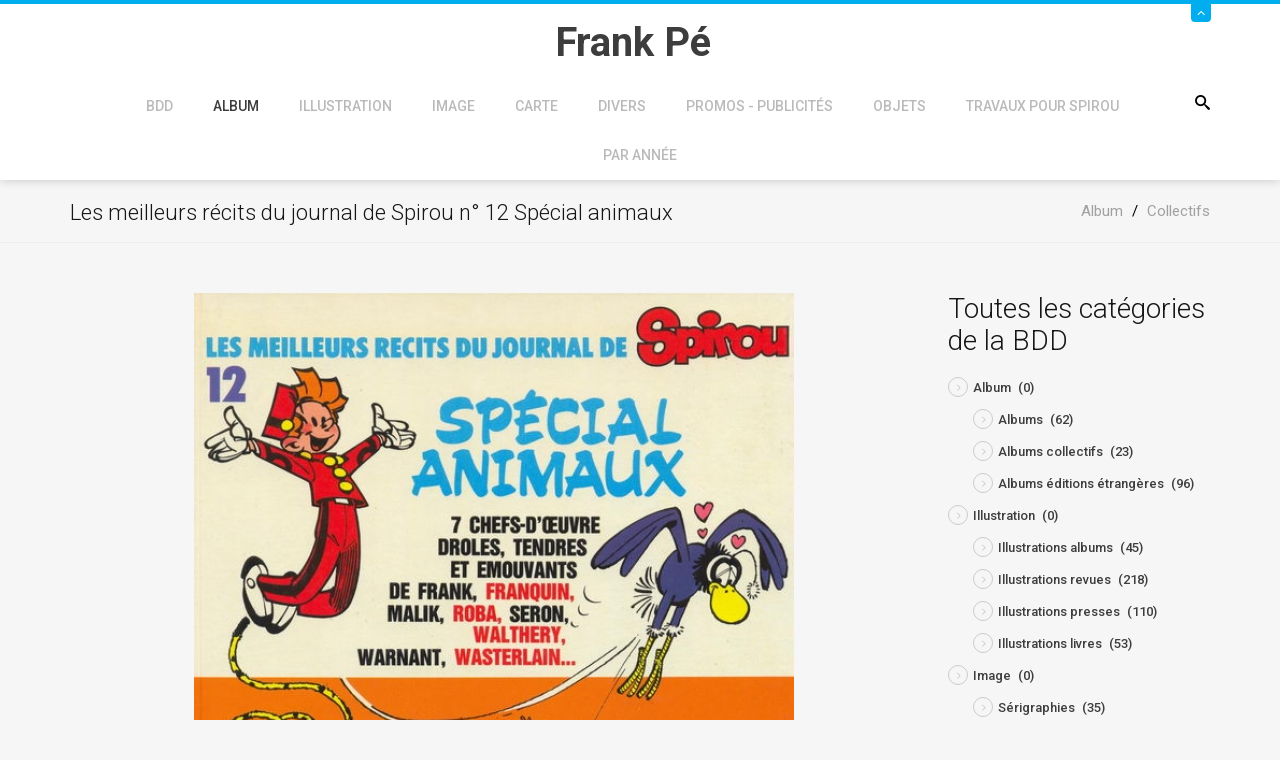

--- FILE ---
content_type: text/html; charset=utf-8
request_url: https://frankpe.com/album/collectifs/item/4058-les-meilleurs-recits-du-journal-de-spirou-n-12-special-animaux
body_size: 8466
content:
<!DOCTYPE html><html prefix="og: http://ogp.me/ns#" xmlns=http://www.w3.org/1999/xhtml xml:lang=fr-fr lang=fr-fr dir=ltr><head><meta name=viewport content="width=device-width, initial-scale=1.0"/><base href=https://frankpe.com/album/collectifs/item/4058-les-meilleurs-recits-du-journal-de-spirou-n-12-special-animaux /><meta http-equiv=content-type content="text/html; charset=utf-8"/><meta name=keywords content=album,1986,Album,Collectifs /><meta name=rights content="@Frank Pé"/><meta property=og:url content=https://frankpe.com/album/collectifs/item/4058-les-meilleurs-recits-du-journal-de-spirou-n-12-special-animaux /><meta property=og:type content=article /><meta property=og:title content="Les meilleurs récits du journal de Spirou n° 12 Spécial animaux - Site Officiel de Frank Pé"/><meta property=og:image content=https://frankpe.com/media/k2/items/cache/cd0e81ab26f554fcc1d1545c3b911154_M.jpg /><meta name=image content=https://frankpe.com/media/k2/items/cache/cd0e81ab26f554fcc1d1545c3b911154_M.jpg /><meta name=twitter:card content=summary /><meta name=twitter:site content=@FrankP98021379 /><meta name=twitter:title content="Les meilleurs récits du journal de Spirou n° 12 Spécial animaux - Site Officiel de Frank Pé"/><meta name=twitter:image content=https://frankpe.com/media/k2/items/cache/cd0e81ab26f554fcc1d1545c3b911154_M.jpg /><meta name=twitter:image:alt content="Les meilleurs récits du journal de Spirou n° 12 Spécial animaux"/><meta name=generator content="Joomla! - Open Source Content Management - Version 3.10.12"/><title>Les meilleurs récits du journal de Spirou n° 12 Spécial animaux - Site Officiel de Frank Pé</title><link href=/album/collectifs/item/4058-les-meilleurs-recits-du-journal-de-spirou-n-12-special-animaux rel=canonical /><link href=/templates/jf_couda/favicon.ico rel="shortcut icon" type=image/vnd.microsoft.icon /><link href="https://frankpe.com/component/search/?Itemid=287&amp;id=4058:les-meilleurs-recits-du-journal-de-spirou-n-12-special-animaux&amp;format=opensearch" rel=search title="Valider Site Officiel de Frank Pé" type=application/opensearchdescription+xml /><link href=https://cdn.jsdelivr.net/npm/magnific-popup@1.1.0/dist/magnific-popup.min.css rel=stylesheet /><link href=https://cdn.jsdelivr.net/npm/simple-line-icons@2.4.1/css/simple-line-icons.css rel=stylesheet /><link rel=stylesheet href=/media/com_jchoptimize/assets/gz/06fe07c5f70f78f1fcad6953a0129de1501233e8741a56d366f242eab7d4a99f.css /><link href="https://fonts.googleapis.com/css?family=Roboto:,300,300italic,400,400italic,500,500italic,700,700italic,900,900italic" rel=stylesheet /><style>.mfp-iframe-holder{padding:10px}.mfp-iframe-holder .mfp-content{max-width:100%;width:100%;height:100%}.mfp-iframe-scaler iframe{background:#fff;padding:10px;box-sizing:border-box;box-shadow:none}div.mod_search117 input[type="search"]{width:auto}</style> <!--[if lt IE 9]><script src="/media/system/js/html5fallback.js?da81efeeb80297f1cb229a0bfdf9d383" type="text/javascript"></script><![endif]--> <script type=application/ld+json>{"@context":"https://schema.org","@type":"Article","mainEntityOfPage":{"@type":"WebPage","@id":"https://frankpe.com/album/collectifs/item/4058-les-meilleurs-recits-du-journal-de-spirou-n-12-special-animaux"},"url":"https://frankpe.com/album/collectifs/item/4058-les-meilleurs-recits-du-journal-de-spirou-n-12-special-animaux","headline":"Les meilleurs récits du journal de Spirou n° 12 Spécial animaux - Site Officiel de Frank Pé","image":["https://frankpe.com/media/k2/items/cache/cd0e81ab26f554fcc1d1545c3b911154_XL.jpg","https://frankpe.com/media/k2/items/cache/cd0e81ab26f554fcc1d1545c3b911154_L.jpg","https://frankpe.com/media/k2/items/cache/cd0e81ab26f554fcc1d1545c3b911154_M.jpg","https://frankpe.com/media/k2/items/cache/cd0e81ab26f554fcc1d1545c3b911154_S.jpg","https://frankpe.com/media/k2/items/cache/cd0e81ab26f554fcc1d1545c3b911154_XS.jpg","https://frankpe.com/media/k2/items/cache/cd0e81ab26f554fcc1d1545c3b911154_Generic.jpg"],"datePublished":"2015-01-18 14:43:01","dateModified":"2015-01-18 14:43:01","author":{"@type":"Person","name":"Super User","url":"https://frankpe.com/album/collectifs/itemlist/user/202-superuser"},"publisher":{"@type":"Organization","name":"Site Officiel de Frank Pé","url":"https://frankpe.com/","logo":{"@type":"ImageObject","name":"Site Officiel de Frank Pé","width":"","height":"","url":"https://frankpe.com/"}},"articleSection":"https://frankpe.com/album/collectifs","keywords":"album,1986,Album,Collectifs","description":"","articleBody":""}</script><style>body,#content{background-color:#f6f6f6}</style><style>#panel,#header .slide span,.btn2,.projectLink a,.services-section [class*=" icon-"]:after,.services-section [class^="icon-"]:after,.portfolio-filter ul li.filter-item.active,.project-section .portfolio-caption,.team-section .team-caption,.footer-subscribe [type="submit"],#back-top,#k2Container .portfolio-caption,div.itemCommentsForm form input#submitCommentButton{background:#00aeef}#header .slide,.services-section [class*=" icon-"],.services-section [class^="icon-"],.feedback-section .feedback-box:hover,blockquote,.countdown-section{border-color:#00aeef}.services-section [class*=" icon-"],.services-section [class^="icon-"],.featured-section span[class*=" icon-"],.featured-section span[class^="icon-"],.feedbacks-header h1,.blog-section .moduleItemDateCreated,.top-footer div.k2ItemsBlock ul li .moduleItemDateCreated,.top-footer .menu li:before,div.itemRelated .itemRelCreated,div.catItemHeader span.catItemDateCreated,div.itemHeader span.itemDateCreated,div.itemComments ul.itemCommentsList li span.commentDate{color:#00aeef}.feedback-section .feedback-box:hover:before{border-top-color:#00aeef}.owl-controls .owl-prev i:hover,.owl-controls .owl-next i:hover,div.itemRelated .owl-controls .owl-prev i,div.itemRelated .owl-controls .owl-next i{background-color:#00aeef;border-color:#00aeef}</style> <!--[if lt IE 9]>
		<script src="/media/jui/js/html5.js"></script>
	<![endif]--> <script src=/media/com_jchoptimize/assets/gz/4538d804b46393310f15196d5d5c57a7428e1ba20f8e8b1b7066c3adc4e88b21.js></script> <script src=https://cdn.jsdelivr.net/npm/magnific-popup@1.1.0/dist/jquery.magnific-popup.min.js></script> <script src=/media/com_jchoptimize/assets/gz/4538d804b46393310f15196d5d5c57a79c60c243d34d2f09171c5406f7de9aa3.js></script> <script src="https://www.google.com/recaptcha/api.js?onload=onK2RecaptchaLoaded&render=explicit"></script> <script src=/media/com_jchoptimize/assets/gz/4538d804b46393310f15196d5d5c57a7e5780867ac414fb3c75c0fb3db783883.js></script> <script>function onK2RecaptchaLoaded(){grecaptcha.render("recaptcha",{"sitekey":"6LcIxf8SAAAAAJx7o0p0UGtfMj7r4H3ttIajnqUr"});}
jQuery(document).ready(function(){WfMediabox.init({"base":"\/","theme":"standard","width":"","height":"","lightbox":0,"shadowbox":0,"icons":1,"overlay":1,"overlay_opacity":0.8,"overlay_color":"#000000","transition_speed":500,"close":2,"labels":{"close":"Close","next":"Next","previous":"Previous","cancel":"Cancel","numbers":"{{numbers}}","numbers_count":"{{current}} of {{total}}","download":"Download"},"swipe":true,"expand_on_click":true});});jQuery(function($){initTooltips();$("body").on("subform-row-add",initTooltips);function initTooltips(event,container){container=container||document;$(container).find(".hasTooltip").tooltip({"html":true,"container":"body"});}});</script> <script>var _gaq=_gaq||[];_gaq.push(['_setAccount','UA-1310634-8']);_gaq.push(['_trackPageview']);(function(){var ga=document.createElement('script');ga.type='text/javascript';ga.async=true;ga.src=('https:'==document.location.protocol?'https://ssl':'http://www')+'.google-analytics.com/ga.js';var s=document.getElementsByTagName('script')[0];s.parentNode.insertBefore(ga,s);})();</script> </head><body class="site 
	 
		com_k2 view-item no-layout no-task itemid-287"><div id=page-wrapper> <header id=header><div id=panel><div class=container><div class=row><div class=col-sm-9><div class=info-left><div class=custom><ul> <li><span class=icon-location></span> Site Officiel de Frank Pé<span class=icon-envelope2></span></li> </ul></div></div></div><div class=col-sm-3><ul class="info-right reset-list"> <li class="ico-twitter animation"> <a href=https://twitter.com/FrankP98021379 target=_blank><span class=icon-twitter></span></a> </li> <li class="ico-facebook animation"> <a href=https://www.facebook.com/pages/Frank-P%C3%A9/368439269872680 target=_blank><span class=icon-facebook></span></a> </li> <li class="ico-pinterest animation"> <a href=https://www.pinterest.com/fp1036/ target=_blank><span class=icon-pinterest></span></a> </li> <li class="ico-instagram animation"> <a href=https://www.instagram.com/frankpe1921/ target=_blank><span class=icon-instagram></span></a> </li> </ul> </div> </div> </div> </div><div class=slide><div class="container relative"> <a class=btn-slide href=#><span class=icon-angle-up></span></a> </div></div><div class=container><div class=row><div class=col-sm-12><div class="relative center clearfix"><div class=logo-container><h1 id=logo> <a href=/> <span class=site-title title="Site Officiel de Frank Pé">Frank Pé</span> </a> </h1></div><div class=searchPanel> <span class=icon-search3></span> <div class="search mod_search117"><form action=/album/collectifs method=post class=form-inline role=search> <label for=mod-search-searchword117 class=element-invisible>Rechercher</label> <input name=searchword id=mod-search-searchword117 maxlength=200 class="inputbox search-query input-medium" type=search size=20 placeholder=Recherche... /> <input type=image alt=Go class=button src=/ onclick=this.form.searchword.focus(); /> <input type=hidden name=task value=search /> <input type=hidden name=option value=com_search /> <input type=hidden name=Itemid value=287 /> </form></div></div><div class=zn-res-menuwrapper> <a href=# class=zn-res-trigger></a> </div><div id=main-menu><ul class="nav menu mod-list"> <li class="item-330 deeper parent"><a href=/accueil-de-la-bdd>BDD</a><ul class="nav-child unstyled small"><li class=item-469><a href=/accueil-de-la-bdd/dernieres-entrees-dans-la-bdd>Dernières entrées dans la BDD</a></li></ul></li><li class="item-285 active deeper parent"><a href=/album>Album</a><ul class="nav-child unstyled small"><li class="item-286 parent"><a href=/album/albums>Albums</a></li><li class="item-287 current active"><a href=/album/collectifs>Collectifs</a></li><li class=item-288><a href=/album/editions-etrangeres>Editions étrangères</a></li></ul></li><li class="item-289 deeper parent"><a href=/illustration>Illustration</a><ul class="nav-child unstyled small"><li class=item-290><a href=/illustration/dans-les-albums>Dans les albums</a></li><li class=item-291><a href=/illustration/dans-des-revues>Dans des revues</a></li><li class=item-292><a href=/illustration/dans-des-livres>Dans des livres</a></li><li class=item-293><a href=/illustration/dans-la-presse>Dans la presse</a></li></ul></li><li class="item-294 deeper parent"><a href=/image-bdd>Image</a><ul class="nav-child unstyled small"><li class=item-295><a href=/image-bdd/portfolio>Portfolio</a></li><li class=item-296><a href=/image-bdd/serigraphie>Sérigraphie</a></li><li class=item-297><a href=/image-bdd/offset>Offset</a></li><li class="item-298 parent"><a href=/image-bdd/affiche>Affiche</a></li><li class=item-299><a href=/image-bdd/ex-libris>Ex-libris</a></li></ul></li><li class="item-300 deeper parent"><a href=/carte>Carte</a><ul class="nav-child unstyled small"><li class=item-313><a href=/carte/cartes-postales>Cartes postales</a></li><li class=item-301><a href=/carte/cartes-de-voeux>Cartes de voeux</a></li><li class=item-302><a href=/carte/cartes-divers>Cartes - divers</a></li><li class=item-303><a href=/carte/marque-pages>Marque-pages</a></li><li class="item-304 parent"><a href=/carte/invitations>Invitations</a></li><li class=item-314><a href=/carte/faire-parts>Faire-parts</a></li></ul></li><li class="item-305 deeper parent"><a href=/divers>Divers</a><ul class="nav-child unstyled small"><li class="item-307 parent"><a href=/divers/interviews>Interviews</a></li><li class=item-306><a href=/divers/etudes>Etudes</a></li><li class=item-315><a href=/divers/dictionnaires>Dictionnaires</a></li></ul></li><li class="item-316 deeper parent"><a href=/promos-publicites>Promos - Publicités</a><ul class="nav-child unstyled small"><li class="item-318 parent"><a href=/promos-publicites/programme-festivals>Programme Festivals</a></li><li class=item-317><a href=/promos-publicites/dossier-de-presse>Dossier de presse</a></li><li class=item-319><a href=/promos-publicites/catalogue-editeurs>Catalogue éditeurs</a></li><li class=item-320><a href=/promos-publicites/catalogues-de-vente>Catalogues de vente</a></li><li class=item-321><a href=/promos-publicites/promo-divers>Promo - divers</a></li></ul></li><li class="item-322 deeper parent"><a href=/objets>Objets</a><ul class="nav-child unstyled small"><li class=item-323><a href=/objets/bronze>Bronze</a></li><li class=item-324><a href=/objets/autocollant>Autocollant</a></li><li class=item-325><a href=/objets/etiquette>Etiquette</a></li><li class=item-326><a href=/objets/t-shirt>T-Shirt</a></li><li class=item-327><a href=/objets/calendrier>Calendrier</a></li><li class="item-328 parent"><a href=/objets/objets-divers>Objets divers</a></li></ul></li><li class="item-329 deeper parent"><a href=/travaux-pour-spirou>Travaux pour Spirou</a><ul class="nav-child unstyled small"><li class="item-857 parent"><a href=/travaux-pour-spirou/de-2020-a-2030>De 2020 à 2029</a></li><li class="item-858 parent"><a href=/travaux-pour-spirou/de-2010-a-2020>De 2010 à 2019</a></li><li class="item-859 parent"><a href=/travaux-pour-spirou/de-2000-a-2010>De 2000 à 2009</a></li><li class="item-860 parent"><a href=/travaux-pour-spirou/de-1990-a-2000>De 1990 à 1999</a></li><li class="item-861 parent"><a href=/travaux-pour-spirou/de-1980-a-1990>De 1980 à 1989</a></li><li class="item-856 parent"><a href=/travaux-pour-spirou/de-1970-a-1980>De 1970 à 1979</a></li><li class=item-1690><a href=/travaux-pour-spirou/couvertures-journal-spirou>Couvertures Journal Spirou</a></li></ul></li><li class="item-308 deeper parent"><a href=/par-annee>Par année</a><ul class="nav-child unstyled small"><li class="item-834 parent"><a href=/par-annee/de-2000-a-2009>De 2000 à 2009</a></li><li class="item-831 parent"><a href=/par-annee/de-1970-a-1979>De 1970 à 1979</a></li><li class="item-835 parent"><a href=/par-annee/de-2010-a-2019>De 2010 à 2019</a></li><li class="item-836 parent"><a href=/par-annee/de-2020-a-2029>De 2020 à 2029</a></li><li class=item-562><a href=/par-annee/annee-inconnue>Année inconnue</a></li><li class="item-832 parent"><a href=/par-annee/de-1980-a-1989>De 1980 à 1989</a></li><li class="item-833 parent"><a href=/par-annee/de-1990-a-1999>De 1990 à 1999</a></li></ul></li></ul></div></div></div></div></div></header><div id=breadcrumb><div class=container><ul itemscope itemtype=https://schema.org/BreadcrumbList class=breadcrumb> <li itemprop=itemListElement itemscope itemtype=https://schema.org/ListItem> <a itemprop=item href=/album class=pathway><span itemprop=name>Album</span></a> <span class=divider> / </span> <meta itemprop=position content=1></li> <li itemprop=itemListElement itemscope itemtype=https://schema.org/ListItem> <a itemprop=item href=/album/collectifs class=pathway><span itemprop=name>Collectifs</span></a> <meta itemprop=position content=2></li> </ul> </div> </div><div id=content><div class=container><div class=row><div class=col-sm-9><div class=main-content><div id=system-message-container> </div> <span id=startOfPageId4058></span> <div id=k2Container class=itemView><h2 class=itemTitle> Les meilleurs récits du journal de Spirou n° 12 Spécial animaux </h2><div class=itemImageBlock> <span class=itemImage> <a data-k2-modal=image href=/media/k2/items/cache/cd0e81ab26f554fcc1d1545c3b911154_XL.jpg title="Cliquez pour prévisualiser l'image Les meilleurs r&eacute;cits du journal de Spirou n&deg; 12 Sp&eacute;cial animaux"> <img src=/media/k2/items/cache/cd0e81ab26f554fcc1d1545c3b911154_L.jpg alt="Les meilleurs r&eacute;cits du journal de Spirou n&deg; 12 Sp&eacute;cial animaux" style="width:600px; height:auto;" width=600 height=860 /> </a> </span> <div class=clr></div></div><div class=itemHeader><div class=itemCommentsLink> <a class=k2Anchor href=/album/collectifs/item/4058-les-meilleurs-recits-du-journal-de-spirou-n-12-special-animaux#itemCommentsAnchor>Soyez le premier à commenter!</a> </div><div class=itemTagsBlock><ul class=itemTags> <li><a href=/album/collectifs/itemlist/tag/album>album</a></li> <li><a href=/par-annee/de-1980-a-1989/1986>1986</a></li> <li><a href=/album/collectifs/itemlist/tag/Album>Album</a></li> <li><a href=/album/collectifs/itemlist/tag/Collectifs>Collectifs</a></li> </ul><div class=clr></div></div></div><div class=itemToolbar><div class=itemRatingBlock> <span>Évaluer cet élément</span> <div class=itemRatingForm><ul class=itemRatingList> <li class=itemCurrentRating id=itemCurrentRating4058 style=width:0%;></li> <li><a href=# data-id=4058 title="1 étoile sur 5" class=one-star>1</a></li> <li><a href=# data-id=4058 title="2 étoiles sur 5" class=two-stars>2</a></li> <li><a href=# data-id=4058 title="3 étoiles sur 5" class=three-stars>3</a></li> <li><a href=# data-id=4058 title="4 étoiles sur 5" class=four-stars>4</a></li> <li><a href=# data-id=4058 title="5 étoiles sur 5" class=five-stars>5</a></li> </ul><div id=itemRatingLog4058 class=itemRatingLog>(0 Votes)</div><div class=clr></div></div><div class=clr></div></div><ul> <li> <span class=itemTextResizerTitle>Taille de police</span> <a href=# id=fontDecrease> <span>Réduire la taille de la police</span> </a> <a href=# id=fontIncrease> <span>Augmenter la taille de police</span> </a> </li> <li> <a class=itemPrintLink rel=nofollow href="/album/collectifs/item/4058-les-meilleurs-recits-du-journal-de-spirou-n-12-special-animaux?tmpl=component&amp;print=1" onclick="window.open(this.href,'printWindow','width=900,height=600,location=no,menubar=no,resizable=yes,scrollbars=yes'); return false;"> <span>Imprimer</span> </a> </li> <li> <a class=itemEmailLink rel=nofollow href="/component/mailto/?tmpl=component&amp;template=jf_couda&amp;link=e5003d298bd18873d3e494920b8e1183bc940071" onclick="window.open(this.href,'emailWindow','width=400,height=350,location=no,menubar=no,resizable=no,scrollbars=no'); return false;"> <span>E-mail</span> </a> </li> </ul><div class=clr></div></div><div class=itemBody><div class=itemIntroText> </div><div class=itemFullText><p><a class=jcepopup href=/images/bdg_new/0/frank31-2.jpg rel="title[Les meilleurs récits du journal de Spirou n° 12 Spécial animaux];caption[Les meilleurs récits du journal de Spirou n° 12 Spécial animaux];group[nature]"><img src=/images/bdg_new/0/ic_frank31-2.jpg alt="Les meilleurs récits du journal de Spirou n° 12 Spécial animaux" width=71 height=100 /></a></p></div><div class=clr></div><div class=itemExtraFields><h3>Informations supplémentaires</h3><ul> <li class="even typeTextfield group1"> <span class=itemExtraFieldsLabel>Description:</span> <span class=itemExtraFieldsValue>Album cartonné 22/30 5 planches de Frank scénario Bom</span> </li> <li class="odd typeTextfield group1"> <span class=itemExtraFieldsLabel>Origine:</span> <span class=itemExtraFieldsValue>Dupuis</span> </li> <li class="even typeTextfield group1"> <span class=itemExtraFieldsLabel>Année:</span> <span class=itemExtraFieldsValue>1986</span> </li> <li class="odd typeTextfield group1"> <span class=itemExtraFieldsLabel>Mois:</span> <span class=itemExtraFieldsValue>8</span> </li> <li class="even typeTextfield group1"> <span class=itemExtraFieldsLabel>Numéro:</span> <span class=itemExtraFieldsValue>31</span> </li> </ul><div class=clr></div></div><div class=itemContentFooter> <span class=itemHits> Lu <b>3995</b> fois </span> <div class=clr></div></div><div class=clr></div></div><div class=itemSocialSharing><div class=itemTwitterButton> <a href=https://twitter.com/share class=twitter-share-button data-via=FrankP98021379>Tweet</a> <script>!function(d,s,id){var js,fjs=d.getElementsByTagName(s)[0],p=/^http:/.test(d.location)?'http':'https';if(!d.getElementById(id)){js=d.createElement(s);js.id=id;js.src=p+'://platform.twitter.com/widgets.js';fjs.parentNode.insertBefore(js,fjs);}}(document,'script','twitter-wjs');</script> </div><div class=itemFacebookButton><div id=fb-root></div> <script>(function(d,s,id){var js,fjs=d.getElementsByTagName(s)[0];if(d.getElementById(id))return;js=d.createElement(s);js.id=id;js.src="//connect.facebook.net/en_US/sdk.js#xfbml=1&version=v2.5";fjs.parentNode.insertBefore(js,fjs);}(document,'script','facebook-jssdk'));</script><div class=fb-like data-width=200 data-layout=button_count data-action=like data-show-faces=false data-share=false></div></div><div class=clr></div></div><div class=itemLinks><div class=itemCategory> <span>Publié dans</span> <a href=/album/collectifs>Albums collectifs</a> </div><div class=clr></div></div><div class=itemRelated><h3>Éléments similaires (par tag)</h3><ul class=owl-carousel> <li class=even><div class=itemRelImg> <img style=width:400px;height:auto; src=/media/k2/items/cache/542d7070726a962c9ea5b0e4ff1fab19_M.jpg alt="" width=400 height=526 /> </div> <a class=itemRelTitle href=/album/editions-etrangeres/item/8489-la-bete-1-et-2-la-bestia-1-et-2-emboitage>La Bête 1 et 2 La Bestia 1 et 2 Emboîtage</a> <div class=itemRelCreated> juin 22, 2025 </div></li> <li class=odd><div class=itemRelImg> <img style=width:400px;height:auto; src=/media/k2/items/cache/6f689c33be7d30f035c502dbb01628da_M.jpg alt="" width=400 height=466 /> </div> <a class=itemRelTitle href=/album/editions-etrangeres/item/8488-la-bete-2-la-bestia-2>La Bête 2 : La Bestia 2</a> <div class=itemRelCreated> juin 22, 2025 </div></li> <li class=even><div class=itemRelImg> <img style=width:400px;height:auto; src=/media/k2/items/cache/743f420ee77989401314a1741cbb74fb_M.jpg alt="" width=400 height=465 /> </div> <a class=itemRelTitle href=/album/editions-etrangeres/item/8487-la-bete-1-la-bestia-1>La Bête 1 : La Bestia 1</a> <div class=itemRelCreated> juin 22, 2025 </div></li> <li class=odd><div class=itemRelImg> <img style=width:400px;height:auto; src=/media/k2/items/cache/0d8df261f71afe9b2674a2918db61d98_M.jpg alt="" width=400 height=466 /> </div> <a class=itemRelTitle href=/album/editions-etrangeres/item/8486-la-bete-2-la-bestia-2>La Bête 2 : La Bèstia 2</a> <div class=itemRelCreated> juin 22, 2025 </div></li> <li class=even><div class=itemRelImg> <img style=width:400px;height:auto; src=/media/k2/items/cache/5bdcff9f728f2d0c971f4816a97ea6e0_M.jpg alt="" width=400 height=467 /> </div> <a class=itemRelTitle href=/album/editions-etrangeres/item/8485-la-bete-2-la-bestia-2>La Bête 2 : La Bestia 2</a> <div class=itemRelCreated> juin 22, 2025 </div></li> <li class=odd><div class=itemRelImg> <img style=width:400px;height:auto; src=/media/k2/items/cache/fd1e6b99f4cdd52aefef8a64e25e10c6_M.jpg alt="" width=400 height=512 /> </div> <a class=itemRelTitle href=/album/editions-etrangeres/item/8484-la-bete-2-het-beest-2-tl>La Bête 2 : Het Beest 2 TL</a> <div class=itemRelCreated> juin 22, 2025 </div></li> </ul><div class=clr></div></div><div class=clr></div><div class=itemNavigation> <span class=itemNavigationTitle>Plus dans cette catégorie : </span> <a class=itemPrevious href=/album/collectifs/item/4053-petition-a-la-recherche-d-oesterheld>&laquo; Pétition A la recherche d'Oesterheld</a> <a class=itemNext href=/album/collectifs/item/5893-jungla-queen-of-the-jungle>Jungla Queen of the jungle &raquo;</a> </div> <a name=itemCommentsAnchor id=itemCommentsAnchor></a> <div class=itemComments><div class=itemCommentsForm><h3>Laissez un commentaire</h3><p class=itemCommentsFormNotes> Les commentaires sont vérifiés avant d'être mis en ligne, donc il faut attendre en général une semaine avant la publication de votre message	</p><form action=/index.php method=post id=comment-form class=form-validate><div class=row><div class=col-sm-6> <input class=inputbox type=text name=userName id=userName value="" placeholder=Nom /> </div><div class=col-sm-6> <input class=inputbox type=text name=commentEmail id=commentEmail value="" placeholder=E-mail /> </div></div><div class=row><div class=col-sm-12> <input class=inputbox type=text name=commentURL id=commentURL value="" placeholder="URL du site internet"/> </div></div><div class=row><div class=col-sm-12> <textarea rows=20 cols=10 class=inputbox placeholder=Message name=commentText id=commentText></textarea> </div> </div><div id=recaptcha class=k2-recaptcha-v2></div><input type=submit class=button id=submitCommentButton value="Poster un commentaire"/> <span id=formLog></span> <input type=hidden name=option value=com_k2 /> <input type=hidden name=view value=item /> <input type=hidden name=task value=comment /> <input type=hidden name=itemID value=4058 /> <input type="hidden" name="18015067846478d7d94b5eb422aa6c0d" value="1" /></form></div></div><div class=clr></div></div></div></div><div class=col-sm-3><div class=sidebar><div class=moduletable><h3>Toutes les catégories de la BDD</h3><div id=k2ModuleBox153 class=k2CategoriesListBlock><ul class=level0><li><a href=/album><span class=catTitle>Album</span><span class=catCounter> (0)</span></a><ul class=level1><li><a href=/album/albums><span class=catTitle>Albums</span><span class=catCounter> (62)</span></a></li><li><a href=/album/collectifs><span class=catTitle>Albums collectifs</span><span class=catCounter> (23)</span></a></li><li><a href=/album/editions-etrangeres><span class=catTitle>Albums éditions étrangères</span><span class=catCounter> (96)</span></a></li></ul></li><li><a href=/illustration><span class=catTitle>Illustration</span><span class=catCounter> (0)</span></a><ul class=level1><li><a href=/illustration/dans-les-albums><span class=catTitle>Illustrations albums</span><span class=catCounter> (45)</span></a></li><li><a href=/illustration/dans-des-revues><span class=catTitle>Illustrations revues</span><span class=catCounter> (218)</span></a></li><li><a href=/illustration/dans-la-presse><span class=catTitle>Illustrations presses</span><span class=catCounter> (110)</span></a></li><li><a href=/illustration/dans-des-livres><span class=catTitle>Illustrations livres</span><span class=catCounter> (53)</span></a></li></ul></li><li><a href=/image-bdd><span class=catTitle>Image</span><span class=catCounter> (0)</span></a><ul class=level1><li><a href=/image-bdd/serigraphie><span class=catTitle>Sérigraphies</span><span class=catCounter> (35)</span></a></li><li><a href=/image-bdd/portfolio><span class=catTitle>Portfolios</span><span class=catCounter> (40)</span></a></li><li><a href=/image-bdd/offset><span class=catTitle>Offsets</span><span class=catCounter> (108)</span></a></li><li><a href=/image-bdd/affiche><span class=catTitle>Affiches</span><span class=catCounter> (123)</span></a></li><li><a href=/image-bdd/ex-libris><span class=catTitle>Ex-libris</span><span class=catCounter> (89)</span></a></li></ul></li><li><a href=/carte><span class=catTitle>Carte</span><span class=catCounter> (0)</span></a><ul class=level1><li><a href=/carte/invitations><span class=catTitle>Invitations</span><span class=catCounter> (79)</span></a></li><li><a href=/carte/faire-parts><span class=catTitle>Faire-part</span><span class=catCounter> (5)</span></a></li><li><a href=/carte/cartes-divers><span class=catTitle>Cartes-divers</span><span class=catCounter> (27)</span></a></li><li><a href=/carte/cartes-de-voeux><span class=catTitle>Cartes de vœux</span><span class=catCounter> (64)</span></a></li><li><a href=/carte/marque-pages><span class=catTitle>Marque-pages</span><span class=catCounter> (28)</span></a></li><li><a href=/carte/cartes-postales><span class=catTitle>Cartes postales</span><span class=catCounter> (83)</span></a></li></ul></li><li><a href=/divers><span class=catTitle>Divers</span><span class=catCounter> (0)</span></a><ul class=level1><li><a href=/divers/interviews><span class=catTitle>Interviews</span><span class=catCounter> (49)</span></a></li><li><a href=/divers/etudes><span class=catTitle>Etudes</span><span class=catCounter> (22)</span></a></li><li><a href=/divers/dictionnaires><span class=catTitle>Dictionnaires</span><span class=catCounter> (1)</span></a></li></ul></li><li><a href=/album/collectifs/itemlist/category/163-travaux-pour-spirou><span class=catTitle>Travaux pour Spirou</span><span class=catCounter> (0)</span></a><ul class=level1><li><a href=/album/collectifs/itemlist/category/436-de-1970-a-1979><span class=catTitle>De 1970 à 1979</span><span class=catCounter> (0)</span></a><ul class=level2><li><a href=/travaux-pour-spirou/de-1970-a-1980/1973><span class=catTitle>1973</span><span class=catCounter> (1)</span></a></li><li><a href=/travaux-pour-spirou/de-1970-a-1980/1974><span class=catTitle>1974</span><span class=catCounter> (1)</span></a></li><li><a href=/travaux-pour-spirou/de-1970-a-1980/1975><span class=catTitle>1975</span><span class=catCounter> (0)</span></a></li><li><a href=/travaux-pour-spirou/de-1970-a-1980/1976><span class=catTitle>1976</span><span class=catCounter> (3)</span></a></li><li><a href=/travaux-pour-spirou/de-1970-a-1980/1977><span class=catTitle>1977</span><span class=catCounter> (7)</span></a></li><li><a href=/travaux-pour-spirou/de-1970-a-1980/1978><span class=catTitle>1978</span><span class=catCounter> (17)</span></a></li><li><a href=/travaux-pour-spirou/de-1970-a-1980/1979><span class=catTitle>1979</span><span class=catCounter> (18)</span></a></li></ul></li><li><a href=/album/collectifs/itemlist/category/437-de-1980-a-1989><span class=catTitle>De 1980 à 1989</span><span class=catCounter> (0)</span></a><ul class=level2><li><a href=/travaux-pour-spirou/de-1980-a-1990/1980><span class=catTitle>1980</span><span class=catCounter> (10)</span></a></li><li><a href=/travaux-pour-spirou/de-1980-a-1990/1981><span class=catTitle>1981</span><span class=catCounter> (19)</span></a></li><li><a href=/travaux-pour-spirou/de-1980-a-1990/1982><span class=catTitle>1982</span><span class=catCounter> (53)</span></a></li><li><a href=/travaux-pour-spirou/de-1980-a-1990/1983><span class=catTitle>1983</span><span class=catCounter> (54)</span></a></li><li><a href=/travaux-pour-spirou/de-1980-a-1990/1984><span class=catTitle>1984</span><span class=catCounter> (52)</span></a></li><li><a href=/travaux-pour-spirou/de-1980-a-1990/1985><span class=catTitle>1985</span><span class=catCounter> (51)</span></a></li><li><a href=/travaux-pour-spirou/de-1980-a-1990/1986><span class=catTitle>1986</span><span class=catCounter> (52)</span></a></li><li><a href=/travaux-pour-spirou/de-1980-a-1990/1987><span class=catTitle>1987</span><span class=catCounter> (24)</span></a></li><li><a href=/travaux-pour-spirou/de-1980-a-1990/1988><span class=catTitle>1988</span><span class=catCounter> (4)</span></a></li><li><a href=/travaux-pour-spirou/de-1980-a-1990/1989><span class=catTitle>1989</span><span class=catCounter> (14)</span></a></li></ul></li><li><a href=/album/collectifs/itemlist/category/438-de-1990-a-1999><span class=catTitle>De 1990 à 1999</span><span class=catCounter> (0)</span></a><ul class=level2><li><a href=/travaux-pour-spirou/de-1990-a-2000/1990><span class=catTitle>1990</span><span class=catCounter> (2)</span></a></li><li><a href=/travaux-pour-spirou/de-1990-a-2000/1991><span class=catTitle>1991</span><span class=catCounter> (0)</span></a></li><li><a href=/travaux-pour-spirou/de-1990-a-2000/1992><span class=catTitle>1992</span><span class=catCounter> (2)</span></a></li><li><a href=/travaux-pour-spirou/de-1990-a-2000/1993><span class=catTitle>1993</span><span class=catCounter> (3)</span></a></li><li><a href=/travaux-pour-spirou/de-1990-a-2000/1994><span class=catTitle>1994</span><span class=catCounter> (4)</span></a></li><li><a href=/travaux-pour-spirou/de-1990-a-2000/1995><span class=catTitle>1995</span><span class=catCounter> (0)</span></a></li><li><a href=/travaux-pour-spirou/de-1990-a-2000/1996><span class=catTitle>1996</span><span class=catCounter> (3)</span></a></li><li><a href=/travaux-pour-spirou/de-1990-a-2000/1997><span class=catTitle>1997</span><span class=catCounter> (1)</span></a></li><li><a href=/travaux-pour-spirou/de-1990-a-2000/1998><span class=catTitle>1998</span><span class=catCounter> (2)</span></a></li><li><a href=/travaux-pour-spirou/de-1990-a-2000/1999><span class=catTitle>1999</span><span class=catCounter> (1)</span></a></li></ul></li><li><a href=/album/collectifs/itemlist/category/439-de-2000-a-2009><span class=catTitle>De 2000 à 2009</span><span class=catCounter> (0)</span></a><ul class=level2><li><a href=/travaux-pour-spirou/de-2000-a-2010/2000><span class=catTitle>2000</span><span class=catCounter> (11)</span></a></li><li><a href=/travaux-pour-spirou/de-2000-a-2010/2001><span class=catTitle>2001</span><span class=catCounter> (4)</span></a></li><li><a href=/travaux-pour-spirou/de-2000-a-2010/2002><span class=catTitle>2002</span><span class=catCounter> (11)</span></a></li><li><a href=/travaux-pour-spirou/de-2000-a-2010/2003><span class=catTitle>2003</span><span class=catCounter> (21)</span></a></li><li><a href=/travaux-pour-spirou/de-2000-a-2010/2004><span class=catTitle>2004</span><span class=catCounter> (0)</span></a></li><li><a href=/travaux-pour-spirou/de-2000-a-2010/2005><span class=catTitle>2005</span><span class=catCounter> (2)</span></a></li><li><a href=/travaux-pour-spirou/de-2000-a-2010/2006><span class=catTitle>2006</span><span class=catCounter> (0)</span></a></li><li><a href=/travaux-pour-spirou/de-2000-a-2010/2007><span class=catTitle>2007</span><span class=catCounter> (6)</span></a></li><li><a href=/travaux-pour-spirou/de-2000-a-2010/2008><span class=catTitle>2008</span><span class=catCounter> (7)</span></a></li><li><a href=/travaux-pour-spirou/de-2000-a-2010/2009><span class=catTitle>2009</span><span class=catCounter> (1)</span></a></li></ul></li><li><a href=/album/collectifs/itemlist/category/440-de-2010-a-2019><span class=catTitle>De 2010 à 2019</span><span class=catCounter> (0)</span></a><ul class=level2><li><a href=/travaux-pour-spirou/de-2010-a-2020/2010><span class=catTitle>2010</span><span class=catCounter> (1)</span></a></li><li><a href=/travaux-pour-spirou/de-2010-a-2020/2011><span class=catTitle>2011</span><span class=catCounter> (6)</span></a></li><li><a href=/travaux-pour-spirou/de-2010-a-2020/2012><span class=catTitle>2012</span><span class=catCounter> (1)</span></a></li><li><a href=/travaux-pour-spirou/de-2010-a-2020/2013><span class=catTitle>2013</span><span class=catCounter> (4)</span></a></li><li><a href=/album/collectifs/itemlist/category/227-2014><span class=catTitle>2014</span><span class=catCounter> (1)</span></a></li><li><a href=/travaux-pour-spirou/de-2010-a-2020/2015><span class=catTitle>2015</span><span class=catCounter> (2)</span></a></li><li><a href=/travaux-pour-spirou/de-2010-a-2020/2016><span class=catTitle>2016</span><span class=catCounter> (14)</span></a></li><li><a href=/travaux-pour-spirou/de-2010-a-2020/2017><span class=catTitle>2017</span><span class=catCounter> (4)</span></a></li><li><a href=/travaux-pour-spirou/de-2010-a-2020/2018><span class=catTitle>2018</span><span class=catCounter> (2)</span></a></li><li><a href=/travaux-pour-spirou/de-2010-a-2020/2019><span class=catTitle>2019</span><span class=catCounter> (1)</span></a></li></ul></li><li><a href=/album/collectifs/itemlist/category/441-de-2020-a-2021><span class=catTitle>De 2020 à 2022</span><span class=catCounter> (0)</span></a><ul class=level2><li><a href=/travaux-pour-spirou/de-2020-a-2030/2020><span class=catTitle>2020</span><span class=catCounter> (12)</span></a></li><li><a href=/album/collectifs/itemlist/category/467-2021><span class=catTitle>2021</span><span class=catCounter> (2)</span></a></li><li><a href=/album/collectifs/itemlist/category/473-2022><span class=catTitle>2022</span><span class=catCounter> (1)</span></a></li><li><a href=/album/collectifs/itemlist/category/479-2023><span class=catTitle>2023</span><span class=catCounter> (13)</span></a></li></ul></li></ul></li><li><a href=/promos-publicites><span class=catTitle>Promos - Publicités</span><span class=catCounter> (0)</span></a><ul class=level1><li><a href=/promos-publicites/promo-divers><span class=catTitle>Promos-divers</span><span class=catCounter> (296)</span></a></li><li><a href=/promos-publicites/catalogue-editeurs><span class=catTitle>Catalogues éditeurs</span><span class=catCounter> (58)</span></a></li><li><a href=/promos-publicites/catalogues-de-vente><span class=catTitle>Catalogues de ventes</span><span class=catCounter> (14)</span></a></li><li><a href=/promos-publicites/programme-festivals><span class=catTitle>Programmes festivals</span><span class=catCounter> (62)</span></a></li><li><a href=/promos-publicites/dossier-de-presse><span class=catTitle>Dossiers de presse</span><span class=catCounter> (46)</span></a></li></ul></li><li><a href=/objets><span class=catTitle>Objets</span><span class=catCounter> (0)</span></a><ul class=level1><li><a href=/objets/objets-divers><span class=catTitle>Objets-divers</span><span class=catCounter> (117)</span></a></li><li><a href=/objets/bronze><span class=catTitle>Bronze</span><span class=catCounter> (21)</span></a></li><li><a href=/objets/autocollant><span class=catTitle>Autocollant</span><span class=catCounter> (15)</span></a></li><li><a href=/objets/t-shirt><span class=catTitle>T-shirt</span><span class=catCounter> (4)</span></a></li><li><a href=/objets/calendrier><span class=catTitle>Calendrier</span><span class=catCounter> (27)</span></a></li><li><a href=/objets/etiquette><span class=catTitle>Etiquette</span><span class=catCounter> (13)</span></a></li></ul></li></ul></div></div></div></div></div></div></div><footer class=footer role=contentinfo><div id=back-top> <a href=#top><span class=icon-angle-up></span></a> </div></body></html>

--- FILE ---
content_type: text/html; charset=utf-8
request_url: https://www.google.com/recaptcha/api2/anchor?ar=1&k=6LcIxf8SAAAAAJx7o0p0UGtfMj7r4H3ttIajnqUr&co=aHR0cHM6Ly9mcmFua3BlLmNvbTo0NDM.&hl=en&v=PoyoqOPhxBO7pBk68S4YbpHZ&size=normal&anchor-ms=20000&execute-ms=30000&cb=bk10q9j3auwu
body_size: 49344
content:
<!DOCTYPE HTML><html dir="ltr" lang="en"><head><meta http-equiv="Content-Type" content="text/html; charset=UTF-8">
<meta http-equiv="X-UA-Compatible" content="IE=edge">
<title>reCAPTCHA</title>
<style type="text/css">
/* cyrillic-ext */
@font-face {
  font-family: 'Roboto';
  font-style: normal;
  font-weight: 400;
  font-stretch: 100%;
  src: url(//fonts.gstatic.com/s/roboto/v48/KFO7CnqEu92Fr1ME7kSn66aGLdTylUAMa3GUBHMdazTgWw.woff2) format('woff2');
  unicode-range: U+0460-052F, U+1C80-1C8A, U+20B4, U+2DE0-2DFF, U+A640-A69F, U+FE2E-FE2F;
}
/* cyrillic */
@font-face {
  font-family: 'Roboto';
  font-style: normal;
  font-weight: 400;
  font-stretch: 100%;
  src: url(//fonts.gstatic.com/s/roboto/v48/KFO7CnqEu92Fr1ME7kSn66aGLdTylUAMa3iUBHMdazTgWw.woff2) format('woff2');
  unicode-range: U+0301, U+0400-045F, U+0490-0491, U+04B0-04B1, U+2116;
}
/* greek-ext */
@font-face {
  font-family: 'Roboto';
  font-style: normal;
  font-weight: 400;
  font-stretch: 100%;
  src: url(//fonts.gstatic.com/s/roboto/v48/KFO7CnqEu92Fr1ME7kSn66aGLdTylUAMa3CUBHMdazTgWw.woff2) format('woff2');
  unicode-range: U+1F00-1FFF;
}
/* greek */
@font-face {
  font-family: 'Roboto';
  font-style: normal;
  font-weight: 400;
  font-stretch: 100%;
  src: url(//fonts.gstatic.com/s/roboto/v48/KFO7CnqEu92Fr1ME7kSn66aGLdTylUAMa3-UBHMdazTgWw.woff2) format('woff2');
  unicode-range: U+0370-0377, U+037A-037F, U+0384-038A, U+038C, U+038E-03A1, U+03A3-03FF;
}
/* math */
@font-face {
  font-family: 'Roboto';
  font-style: normal;
  font-weight: 400;
  font-stretch: 100%;
  src: url(//fonts.gstatic.com/s/roboto/v48/KFO7CnqEu92Fr1ME7kSn66aGLdTylUAMawCUBHMdazTgWw.woff2) format('woff2');
  unicode-range: U+0302-0303, U+0305, U+0307-0308, U+0310, U+0312, U+0315, U+031A, U+0326-0327, U+032C, U+032F-0330, U+0332-0333, U+0338, U+033A, U+0346, U+034D, U+0391-03A1, U+03A3-03A9, U+03B1-03C9, U+03D1, U+03D5-03D6, U+03F0-03F1, U+03F4-03F5, U+2016-2017, U+2034-2038, U+203C, U+2040, U+2043, U+2047, U+2050, U+2057, U+205F, U+2070-2071, U+2074-208E, U+2090-209C, U+20D0-20DC, U+20E1, U+20E5-20EF, U+2100-2112, U+2114-2115, U+2117-2121, U+2123-214F, U+2190, U+2192, U+2194-21AE, U+21B0-21E5, U+21F1-21F2, U+21F4-2211, U+2213-2214, U+2216-22FF, U+2308-230B, U+2310, U+2319, U+231C-2321, U+2336-237A, U+237C, U+2395, U+239B-23B7, U+23D0, U+23DC-23E1, U+2474-2475, U+25AF, U+25B3, U+25B7, U+25BD, U+25C1, U+25CA, U+25CC, U+25FB, U+266D-266F, U+27C0-27FF, U+2900-2AFF, U+2B0E-2B11, U+2B30-2B4C, U+2BFE, U+3030, U+FF5B, U+FF5D, U+1D400-1D7FF, U+1EE00-1EEFF;
}
/* symbols */
@font-face {
  font-family: 'Roboto';
  font-style: normal;
  font-weight: 400;
  font-stretch: 100%;
  src: url(//fonts.gstatic.com/s/roboto/v48/KFO7CnqEu92Fr1ME7kSn66aGLdTylUAMaxKUBHMdazTgWw.woff2) format('woff2');
  unicode-range: U+0001-000C, U+000E-001F, U+007F-009F, U+20DD-20E0, U+20E2-20E4, U+2150-218F, U+2190, U+2192, U+2194-2199, U+21AF, U+21E6-21F0, U+21F3, U+2218-2219, U+2299, U+22C4-22C6, U+2300-243F, U+2440-244A, U+2460-24FF, U+25A0-27BF, U+2800-28FF, U+2921-2922, U+2981, U+29BF, U+29EB, U+2B00-2BFF, U+4DC0-4DFF, U+FFF9-FFFB, U+10140-1018E, U+10190-1019C, U+101A0, U+101D0-101FD, U+102E0-102FB, U+10E60-10E7E, U+1D2C0-1D2D3, U+1D2E0-1D37F, U+1F000-1F0FF, U+1F100-1F1AD, U+1F1E6-1F1FF, U+1F30D-1F30F, U+1F315, U+1F31C, U+1F31E, U+1F320-1F32C, U+1F336, U+1F378, U+1F37D, U+1F382, U+1F393-1F39F, U+1F3A7-1F3A8, U+1F3AC-1F3AF, U+1F3C2, U+1F3C4-1F3C6, U+1F3CA-1F3CE, U+1F3D4-1F3E0, U+1F3ED, U+1F3F1-1F3F3, U+1F3F5-1F3F7, U+1F408, U+1F415, U+1F41F, U+1F426, U+1F43F, U+1F441-1F442, U+1F444, U+1F446-1F449, U+1F44C-1F44E, U+1F453, U+1F46A, U+1F47D, U+1F4A3, U+1F4B0, U+1F4B3, U+1F4B9, U+1F4BB, U+1F4BF, U+1F4C8-1F4CB, U+1F4D6, U+1F4DA, U+1F4DF, U+1F4E3-1F4E6, U+1F4EA-1F4ED, U+1F4F7, U+1F4F9-1F4FB, U+1F4FD-1F4FE, U+1F503, U+1F507-1F50B, U+1F50D, U+1F512-1F513, U+1F53E-1F54A, U+1F54F-1F5FA, U+1F610, U+1F650-1F67F, U+1F687, U+1F68D, U+1F691, U+1F694, U+1F698, U+1F6AD, U+1F6B2, U+1F6B9-1F6BA, U+1F6BC, U+1F6C6-1F6CF, U+1F6D3-1F6D7, U+1F6E0-1F6EA, U+1F6F0-1F6F3, U+1F6F7-1F6FC, U+1F700-1F7FF, U+1F800-1F80B, U+1F810-1F847, U+1F850-1F859, U+1F860-1F887, U+1F890-1F8AD, U+1F8B0-1F8BB, U+1F8C0-1F8C1, U+1F900-1F90B, U+1F93B, U+1F946, U+1F984, U+1F996, U+1F9E9, U+1FA00-1FA6F, U+1FA70-1FA7C, U+1FA80-1FA89, U+1FA8F-1FAC6, U+1FACE-1FADC, U+1FADF-1FAE9, U+1FAF0-1FAF8, U+1FB00-1FBFF;
}
/* vietnamese */
@font-face {
  font-family: 'Roboto';
  font-style: normal;
  font-weight: 400;
  font-stretch: 100%;
  src: url(//fonts.gstatic.com/s/roboto/v48/KFO7CnqEu92Fr1ME7kSn66aGLdTylUAMa3OUBHMdazTgWw.woff2) format('woff2');
  unicode-range: U+0102-0103, U+0110-0111, U+0128-0129, U+0168-0169, U+01A0-01A1, U+01AF-01B0, U+0300-0301, U+0303-0304, U+0308-0309, U+0323, U+0329, U+1EA0-1EF9, U+20AB;
}
/* latin-ext */
@font-face {
  font-family: 'Roboto';
  font-style: normal;
  font-weight: 400;
  font-stretch: 100%;
  src: url(//fonts.gstatic.com/s/roboto/v48/KFO7CnqEu92Fr1ME7kSn66aGLdTylUAMa3KUBHMdazTgWw.woff2) format('woff2');
  unicode-range: U+0100-02BA, U+02BD-02C5, U+02C7-02CC, U+02CE-02D7, U+02DD-02FF, U+0304, U+0308, U+0329, U+1D00-1DBF, U+1E00-1E9F, U+1EF2-1EFF, U+2020, U+20A0-20AB, U+20AD-20C0, U+2113, U+2C60-2C7F, U+A720-A7FF;
}
/* latin */
@font-face {
  font-family: 'Roboto';
  font-style: normal;
  font-weight: 400;
  font-stretch: 100%;
  src: url(//fonts.gstatic.com/s/roboto/v48/KFO7CnqEu92Fr1ME7kSn66aGLdTylUAMa3yUBHMdazQ.woff2) format('woff2');
  unicode-range: U+0000-00FF, U+0131, U+0152-0153, U+02BB-02BC, U+02C6, U+02DA, U+02DC, U+0304, U+0308, U+0329, U+2000-206F, U+20AC, U+2122, U+2191, U+2193, U+2212, U+2215, U+FEFF, U+FFFD;
}
/* cyrillic-ext */
@font-face {
  font-family: 'Roboto';
  font-style: normal;
  font-weight: 500;
  font-stretch: 100%;
  src: url(//fonts.gstatic.com/s/roboto/v48/KFO7CnqEu92Fr1ME7kSn66aGLdTylUAMa3GUBHMdazTgWw.woff2) format('woff2');
  unicode-range: U+0460-052F, U+1C80-1C8A, U+20B4, U+2DE0-2DFF, U+A640-A69F, U+FE2E-FE2F;
}
/* cyrillic */
@font-face {
  font-family: 'Roboto';
  font-style: normal;
  font-weight: 500;
  font-stretch: 100%;
  src: url(//fonts.gstatic.com/s/roboto/v48/KFO7CnqEu92Fr1ME7kSn66aGLdTylUAMa3iUBHMdazTgWw.woff2) format('woff2');
  unicode-range: U+0301, U+0400-045F, U+0490-0491, U+04B0-04B1, U+2116;
}
/* greek-ext */
@font-face {
  font-family: 'Roboto';
  font-style: normal;
  font-weight: 500;
  font-stretch: 100%;
  src: url(//fonts.gstatic.com/s/roboto/v48/KFO7CnqEu92Fr1ME7kSn66aGLdTylUAMa3CUBHMdazTgWw.woff2) format('woff2');
  unicode-range: U+1F00-1FFF;
}
/* greek */
@font-face {
  font-family: 'Roboto';
  font-style: normal;
  font-weight: 500;
  font-stretch: 100%;
  src: url(//fonts.gstatic.com/s/roboto/v48/KFO7CnqEu92Fr1ME7kSn66aGLdTylUAMa3-UBHMdazTgWw.woff2) format('woff2');
  unicode-range: U+0370-0377, U+037A-037F, U+0384-038A, U+038C, U+038E-03A1, U+03A3-03FF;
}
/* math */
@font-face {
  font-family: 'Roboto';
  font-style: normal;
  font-weight: 500;
  font-stretch: 100%;
  src: url(//fonts.gstatic.com/s/roboto/v48/KFO7CnqEu92Fr1ME7kSn66aGLdTylUAMawCUBHMdazTgWw.woff2) format('woff2');
  unicode-range: U+0302-0303, U+0305, U+0307-0308, U+0310, U+0312, U+0315, U+031A, U+0326-0327, U+032C, U+032F-0330, U+0332-0333, U+0338, U+033A, U+0346, U+034D, U+0391-03A1, U+03A3-03A9, U+03B1-03C9, U+03D1, U+03D5-03D6, U+03F0-03F1, U+03F4-03F5, U+2016-2017, U+2034-2038, U+203C, U+2040, U+2043, U+2047, U+2050, U+2057, U+205F, U+2070-2071, U+2074-208E, U+2090-209C, U+20D0-20DC, U+20E1, U+20E5-20EF, U+2100-2112, U+2114-2115, U+2117-2121, U+2123-214F, U+2190, U+2192, U+2194-21AE, U+21B0-21E5, U+21F1-21F2, U+21F4-2211, U+2213-2214, U+2216-22FF, U+2308-230B, U+2310, U+2319, U+231C-2321, U+2336-237A, U+237C, U+2395, U+239B-23B7, U+23D0, U+23DC-23E1, U+2474-2475, U+25AF, U+25B3, U+25B7, U+25BD, U+25C1, U+25CA, U+25CC, U+25FB, U+266D-266F, U+27C0-27FF, U+2900-2AFF, U+2B0E-2B11, U+2B30-2B4C, U+2BFE, U+3030, U+FF5B, U+FF5D, U+1D400-1D7FF, U+1EE00-1EEFF;
}
/* symbols */
@font-face {
  font-family: 'Roboto';
  font-style: normal;
  font-weight: 500;
  font-stretch: 100%;
  src: url(//fonts.gstatic.com/s/roboto/v48/KFO7CnqEu92Fr1ME7kSn66aGLdTylUAMaxKUBHMdazTgWw.woff2) format('woff2');
  unicode-range: U+0001-000C, U+000E-001F, U+007F-009F, U+20DD-20E0, U+20E2-20E4, U+2150-218F, U+2190, U+2192, U+2194-2199, U+21AF, U+21E6-21F0, U+21F3, U+2218-2219, U+2299, U+22C4-22C6, U+2300-243F, U+2440-244A, U+2460-24FF, U+25A0-27BF, U+2800-28FF, U+2921-2922, U+2981, U+29BF, U+29EB, U+2B00-2BFF, U+4DC0-4DFF, U+FFF9-FFFB, U+10140-1018E, U+10190-1019C, U+101A0, U+101D0-101FD, U+102E0-102FB, U+10E60-10E7E, U+1D2C0-1D2D3, U+1D2E0-1D37F, U+1F000-1F0FF, U+1F100-1F1AD, U+1F1E6-1F1FF, U+1F30D-1F30F, U+1F315, U+1F31C, U+1F31E, U+1F320-1F32C, U+1F336, U+1F378, U+1F37D, U+1F382, U+1F393-1F39F, U+1F3A7-1F3A8, U+1F3AC-1F3AF, U+1F3C2, U+1F3C4-1F3C6, U+1F3CA-1F3CE, U+1F3D4-1F3E0, U+1F3ED, U+1F3F1-1F3F3, U+1F3F5-1F3F7, U+1F408, U+1F415, U+1F41F, U+1F426, U+1F43F, U+1F441-1F442, U+1F444, U+1F446-1F449, U+1F44C-1F44E, U+1F453, U+1F46A, U+1F47D, U+1F4A3, U+1F4B0, U+1F4B3, U+1F4B9, U+1F4BB, U+1F4BF, U+1F4C8-1F4CB, U+1F4D6, U+1F4DA, U+1F4DF, U+1F4E3-1F4E6, U+1F4EA-1F4ED, U+1F4F7, U+1F4F9-1F4FB, U+1F4FD-1F4FE, U+1F503, U+1F507-1F50B, U+1F50D, U+1F512-1F513, U+1F53E-1F54A, U+1F54F-1F5FA, U+1F610, U+1F650-1F67F, U+1F687, U+1F68D, U+1F691, U+1F694, U+1F698, U+1F6AD, U+1F6B2, U+1F6B9-1F6BA, U+1F6BC, U+1F6C6-1F6CF, U+1F6D3-1F6D7, U+1F6E0-1F6EA, U+1F6F0-1F6F3, U+1F6F7-1F6FC, U+1F700-1F7FF, U+1F800-1F80B, U+1F810-1F847, U+1F850-1F859, U+1F860-1F887, U+1F890-1F8AD, U+1F8B0-1F8BB, U+1F8C0-1F8C1, U+1F900-1F90B, U+1F93B, U+1F946, U+1F984, U+1F996, U+1F9E9, U+1FA00-1FA6F, U+1FA70-1FA7C, U+1FA80-1FA89, U+1FA8F-1FAC6, U+1FACE-1FADC, U+1FADF-1FAE9, U+1FAF0-1FAF8, U+1FB00-1FBFF;
}
/* vietnamese */
@font-face {
  font-family: 'Roboto';
  font-style: normal;
  font-weight: 500;
  font-stretch: 100%;
  src: url(//fonts.gstatic.com/s/roboto/v48/KFO7CnqEu92Fr1ME7kSn66aGLdTylUAMa3OUBHMdazTgWw.woff2) format('woff2');
  unicode-range: U+0102-0103, U+0110-0111, U+0128-0129, U+0168-0169, U+01A0-01A1, U+01AF-01B0, U+0300-0301, U+0303-0304, U+0308-0309, U+0323, U+0329, U+1EA0-1EF9, U+20AB;
}
/* latin-ext */
@font-face {
  font-family: 'Roboto';
  font-style: normal;
  font-weight: 500;
  font-stretch: 100%;
  src: url(//fonts.gstatic.com/s/roboto/v48/KFO7CnqEu92Fr1ME7kSn66aGLdTylUAMa3KUBHMdazTgWw.woff2) format('woff2');
  unicode-range: U+0100-02BA, U+02BD-02C5, U+02C7-02CC, U+02CE-02D7, U+02DD-02FF, U+0304, U+0308, U+0329, U+1D00-1DBF, U+1E00-1E9F, U+1EF2-1EFF, U+2020, U+20A0-20AB, U+20AD-20C0, U+2113, U+2C60-2C7F, U+A720-A7FF;
}
/* latin */
@font-face {
  font-family: 'Roboto';
  font-style: normal;
  font-weight: 500;
  font-stretch: 100%;
  src: url(//fonts.gstatic.com/s/roboto/v48/KFO7CnqEu92Fr1ME7kSn66aGLdTylUAMa3yUBHMdazQ.woff2) format('woff2');
  unicode-range: U+0000-00FF, U+0131, U+0152-0153, U+02BB-02BC, U+02C6, U+02DA, U+02DC, U+0304, U+0308, U+0329, U+2000-206F, U+20AC, U+2122, U+2191, U+2193, U+2212, U+2215, U+FEFF, U+FFFD;
}
/* cyrillic-ext */
@font-face {
  font-family: 'Roboto';
  font-style: normal;
  font-weight: 900;
  font-stretch: 100%;
  src: url(//fonts.gstatic.com/s/roboto/v48/KFO7CnqEu92Fr1ME7kSn66aGLdTylUAMa3GUBHMdazTgWw.woff2) format('woff2');
  unicode-range: U+0460-052F, U+1C80-1C8A, U+20B4, U+2DE0-2DFF, U+A640-A69F, U+FE2E-FE2F;
}
/* cyrillic */
@font-face {
  font-family: 'Roboto';
  font-style: normal;
  font-weight: 900;
  font-stretch: 100%;
  src: url(//fonts.gstatic.com/s/roboto/v48/KFO7CnqEu92Fr1ME7kSn66aGLdTylUAMa3iUBHMdazTgWw.woff2) format('woff2');
  unicode-range: U+0301, U+0400-045F, U+0490-0491, U+04B0-04B1, U+2116;
}
/* greek-ext */
@font-face {
  font-family: 'Roboto';
  font-style: normal;
  font-weight: 900;
  font-stretch: 100%;
  src: url(//fonts.gstatic.com/s/roboto/v48/KFO7CnqEu92Fr1ME7kSn66aGLdTylUAMa3CUBHMdazTgWw.woff2) format('woff2');
  unicode-range: U+1F00-1FFF;
}
/* greek */
@font-face {
  font-family: 'Roboto';
  font-style: normal;
  font-weight: 900;
  font-stretch: 100%;
  src: url(//fonts.gstatic.com/s/roboto/v48/KFO7CnqEu92Fr1ME7kSn66aGLdTylUAMa3-UBHMdazTgWw.woff2) format('woff2');
  unicode-range: U+0370-0377, U+037A-037F, U+0384-038A, U+038C, U+038E-03A1, U+03A3-03FF;
}
/* math */
@font-face {
  font-family: 'Roboto';
  font-style: normal;
  font-weight: 900;
  font-stretch: 100%;
  src: url(//fonts.gstatic.com/s/roboto/v48/KFO7CnqEu92Fr1ME7kSn66aGLdTylUAMawCUBHMdazTgWw.woff2) format('woff2');
  unicode-range: U+0302-0303, U+0305, U+0307-0308, U+0310, U+0312, U+0315, U+031A, U+0326-0327, U+032C, U+032F-0330, U+0332-0333, U+0338, U+033A, U+0346, U+034D, U+0391-03A1, U+03A3-03A9, U+03B1-03C9, U+03D1, U+03D5-03D6, U+03F0-03F1, U+03F4-03F5, U+2016-2017, U+2034-2038, U+203C, U+2040, U+2043, U+2047, U+2050, U+2057, U+205F, U+2070-2071, U+2074-208E, U+2090-209C, U+20D0-20DC, U+20E1, U+20E5-20EF, U+2100-2112, U+2114-2115, U+2117-2121, U+2123-214F, U+2190, U+2192, U+2194-21AE, U+21B0-21E5, U+21F1-21F2, U+21F4-2211, U+2213-2214, U+2216-22FF, U+2308-230B, U+2310, U+2319, U+231C-2321, U+2336-237A, U+237C, U+2395, U+239B-23B7, U+23D0, U+23DC-23E1, U+2474-2475, U+25AF, U+25B3, U+25B7, U+25BD, U+25C1, U+25CA, U+25CC, U+25FB, U+266D-266F, U+27C0-27FF, U+2900-2AFF, U+2B0E-2B11, U+2B30-2B4C, U+2BFE, U+3030, U+FF5B, U+FF5D, U+1D400-1D7FF, U+1EE00-1EEFF;
}
/* symbols */
@font-face {
  font-family: 'Roboto';
  font-style: normal;
  font-weight: 900;
  font-stretch: 100%;
  src: url(//fonts.gstatic.com/s/roboto/v48/KFO7CnqEu92Fr1ME7kSn66aGLdTylUAMaxKUBHMdazTgWw.woff2) format('woff2');
  unicode-range: U+0001-000C, U+000E-001F, U+007F-009F, U+20DD-20E0, U+20E2-20E4, U+2150-218F, U+2190, U+2192, U+2194-2199, U+21AF, U+21E6-21F0, U+21F3, U+2218-2219, U+2299, U+22C4-22C6, U+2300-243F, U+2440-244A, U+2460-24FF, U+25A0-27BF, U+2800-28FF, U+2921-2922, U+2981, U+29BF, U+29EB, U+2B00-2BFF, U+4DC0-4DFF, U+FFF9-FFFB, U+10140-1018E, U+10190-1019C, U+101A0, U+101D0-101FD, U+102E0-102FB, U+10E60-10E7E, U+1D2C0-1D2D3, U+1D2E0-1D37F, U+1F000-1F0FF, U+1F100-1F1AD, U+1F1E6-1F1FF, U+1F30D-1F30F, U+1F315, U+1F31C, U+1F31E, U+1F320-1F32C, U+1F336, U+1F378, U+1F37D, U+1F382, U+1F393-1F39F, U+1F3A7-1F3A8, U+1F3AC-1F3AF, U+1F3C2, U+1F3C4-1F3C6, U+1F3CA-1F3CE, U+1F3D4-1F3E0, U+1F3ED, U+1F3F1-1F3F3, U+1F3F5-1F3F7, U+1F408, U+1F415, U+1F41F, U+1F426, U+1F43F, U+1F441-1F442, U+1F444, U+1F446-1F449, U+1F44C-1F44E, U+1F453, U+1F46A, U+1F47D, U+1F4A3, U+1F4B0, U+1F4B3, U+1F4B9, U+1F4BB, U+1F4BF, U+1F4C8-1F4CB, U+1F4D6, U+1F4DA, U+1F4DF, U+1F4E3-1F4E6, U+1F4EA-1F4ED, U+1F4F7, U+1F4F9-1F4FB, U+1F4FD-1F4FE, U+1F503, U+1F507-1F50B, U+1F50D, U+1F512-1F513, U+1F53E-1F54A, U+1F54F-1F5FA, U+1F610, U+1F650-1F67F, U+1F687, U+1F68D, U+1F691, U+1F694, U+1F698, U+1F6AD, U+1F6B2, U+1F6B9-1F6BA, U+1F6BC, U+1F6C6-1F6CF, U+1F6D3-1F6D7, U+1F6E0-1F6EA, U+1F6F0-1F6F3, U+1F6F7-1F6FC, U+1F700-1F7FF, U+1F800-1F80B, U+1F810-1F847, U+1F850-1F859, U+1F860-1F887, U+1F890-1F8AD, U+1F8B0-1F8BB, U+1F8C0-1F8C1, U+1F900-1F90B, U+1F93B, U+1F946, U+1F984, U+1F996, U+1F9E9, U+1FA00-1FA6F, U+1FA70-1FA7C, U+1FA80-1FA89, U+1FA8F-1FAC6, U+1FACE-1FADC, U+1FADF-1FAE9, U+1FAF0-1FAF8, U+1FB00-1FBFF;
}
/* vietnamese */
@font-face {
  font-family: 'Roboto';
  font-style: normal;
  font-weight: 900;
  font-stretch: 100%;
  src: url(//fonts.gstatic.com/s/roboto/v48/KFO7CnqEu92Fr1ME7kSn66aGLdTylUAMa3OUBHMdazTgWw.woff2) format('woff2');
  unicode-range: U+0102-0103, U+0110-0111, U+0128-0129, U+0168-0169, U+01A0-01A1, U+01AF-01B0, U+0300-0301, U+0303-0304, U+0308-0309, U+0323, U+0329, U+1EA0-1EF9, U+20AB;
}
/* latin-ext */
@font-face {
  font-family: 'Roboto';
  font-style: normal;
  font-weight: 900;
  font-stretch: 100%;
  src: url(//fonts.gstatic.com/s/roboto/v48/KFO7CnqEu92Fr1ME7kSn66aGLdTylUAMa3KUBHMdazTgWw.woff2) format('woff2');
  unicode-range: U+0100-02BA, U+02BD-02C5, U+02C7-02CC, U+02CE-02D7, U+02DD-02FF, U+0304, U+0308, U+0329, U+1D00-1DBF, U+1E00-1E9F, U+1EF2-1EFF, U+2020, U+20A0-20AB, U+20AD-20C0, U+2113, U+2C60-2C7F, U+A720-A7FF;
}
/* latin */
@font-face {
  font-family: 'Roboto';
  font-style: normal;
  font-weight: 900;
  font-stretch: 100%;
  src: url(//fonts.gstatic.com/s/roboto/v48/KFO7CnqEu92Fr1ME7kSn66aGLdTylUAMa3yUBHMdazQ.woff2) format('woff2');
  unicode-range: U+0000-00FF, U+0131, U+0152-0153, U+02BB-02BC, U+02C6, U+02DA, U+02DC, U+0304, U+0308, U+0329, U+2000-206F, U+20AC, U+2122, U+2191, U+2193, U+2212, U+2215, U+FEFF, U+FFFD;
}

</style>
<link rel="stylesheet" type="text/css" href="https://www.gstatic.com/recaptcha/releases/PoyoqOPhxBO7pBk68S4YbpHZ/styles__ltr.css">
<script nonce="ZiYchfrBSBpodpfreffGjg" type="text/javascript">window['__recaptcha_api'] = 'https://www.google.com/recaptcha/api2/';</script>
<script type="text/javascript" src="https://www.gstatic.com/recaptcha/releases/PoyoqOPhxBO7pBk68S4YbpHZ/recaptcha__en.js" nonce="ZiYchfrBSBpodpfreffGjg">
      
    </script></head>
<body><div id="rc-anchor-alert" class="rc-anchor-alert"></div>
<input type="hidden" id="recaptcha-token" value="[base64]">
<script type="text/javascript" nonce="ZiYchfrBSBpodpfreffGjg">
      recaptcha.anchor.Main.init("[\x22ainput\x22,[\x22bgdata\x22,\x22\x22,\[base64]/[base64]/UltIKytdPWE6KGE8MjA0OD9SW0grK109YT4+NnwxOTI6KChhJjY0NTEyKT09NTUyOTYmJnErMTxoLmxlbmd0aCYmKGguY2hhckNvZGVBdChxKzEpJjY0NTEyKT09NTYzMjA/[base64]/MjU1OlI/[base64]/[base64]/[base64]/[base64]/[base64]/[base64]/[base64]/[base64]/[base64]/[base64]\x22,\[base64]\\u003d\x22,\x22KMOxPUDDiyFSw4NZwrzDusKPUFrCnHB0CsOBwqDDvMObXcO+w6TCtknDozc/T8KEXhttU8KhWcKkwp4Jw5EzwpPCl8Knw6LClFIiw5zCkm5xVMOowp4CE8KsBGozTsODw47Dl8Okw6LCqWLCkMKKwofDp1DDhXnDsBHDqcKOPEXDmiLCjwHDjx1/wr1Owo92wrDDrAcHwqjCs1FPw7vDmRTCk0fCqiDDpMKSw6APw7jDosKFLgzCrn7DjwdKNVLDuMORwpPCrsOgF8K9w6cnwpbDiwQ3w5HCnmlDbMK2w5fCmMKqIcKgwoI+wrzDqsO/SMK9wrPCvD/CksOrIXZ4IRV9w7jCkQXCgsKSwoRow43Cr8KhwqPCt8KJw6E1KhMEwowGwrRjGAozQcKyI3HCjQlZWcOnwrgZw6JFwpvCtyTCmsKiMHjDpcKTwrBdw7U0DsOFwqfCoXZ8McKMwqJNVmfCpC5cw5/DtzfDtMKbCcKrGsKaF8O9w4Iiwo3Cg8O+OMOewqjCiMOXWl4nwoYowpjDh8OBRcOPwp95wpXDv8KOwqUsaF/[base64]/DjglwbcOUF8KbbcKLwrHCgMO7Y39UdhfDh2kmNsONC0LCvT4XwoXDucOFRMKIw73DsWXCg8KNwrdCwqNLVcKCw4fDg8Obw6Bvw5DDo8KRwpPDnRfCtB/CtXHCj8Kyw6zDiRfCrcO3wpvDnsKZDloWw4lCw6BPYMOedwLDg8KgZCXDosODN2DCogjDuMK/IMOkeFQwwoTCqkoIw5wewrEkwovCqCLDqsKgCsKvw4w4VDIbAcORS8KjMHTCpEdZw7MUQkFzw7zCusKuflDCmHjCp8KQMU7DpMO9VBViE8Kvw5fCnDR7w5jDnsKLw4/CjE8lWcOSfx0RYh0Jw4Avc1ZQSsKyw491B2huaFnDhcKtw5HCl8K4w6tZbQguwqrCuDrClhDDl8OLwqwBBsOlEUtnw51QAMKdwpguO8OKw40uwpfDmUzCksO+KcOCX8KTHMKSccKRV8OiwrwTNRLDg3zDlBgCwqtBwpI3ElQkHMK9P8ORGcO9XMO8ZsOFwoPCgV/[base64]/Dij9hUnMCw4HDoMOdwrHDs2XDmwtnBsK2UGIqw5jDoF51w7XDpC7ChVlVwr3CvQYCBx/DlUVNwofDmn7CjsO3wrAUZsKiwrhaCQ7DjwfDiR50LMK0w7sef8OOW042NBtQNDrCtGd/PMOYPcOOwoUWMEkqwpgUwrTCl0FEFsOMecKBfTHDkSxFeMOfw77ClMOMGcO5w7Z5w4vDgy0kCwksLsOLLHTClcOPw7w+FMONwo8ZDFYTw77Ds8OpwrrDqsObOsKHw7gFacOXworDsh7CvsK4P8Kew5wjw4bDiTl5dDXCkMOfMG9jBcOwWmZUGkDCvQ/[base64]/DgMOUem/DjGkyZmfDicKYw4VrZ8Otw5sEw6Buwrdww4PDp8KqQ8OUwqUgw68qQMOzIcKCw6HDgMKMD2oLw6/Cim09Kk1xEcOqbyJQwo3DoVbCuhphTsKvX8KxcxjCoUXDiMOSw4rCjMO5w5AdI0bCp0d5wpQ6XR8QJ8KpZF5dKHjCughKSWdZSFNDVmQVGS/[base64]/DgMK1w7/[base64]/[base64]/Dn2nDoj7Ds3TCsUxDw6EzfUvDvFHCnE5SDcOXw5XCq8KKHSnCuVElw5fCisO/wqV/[base64]/[base64]/Cm1ZJDiLCisKgGMKVwr9bbAp4RhsKZcO3wrp/GsKGNcODXWFMw5bDr8OYwopCF0zCiD3CmcKsODF3e8KaNDHDnHPDt10rVzcUwq3Cr8O4wqfDgE7DlMOxw5EKDcKMwr7DiUrCnMOMMsK9w5JDAcKwwrHDuGDDhR3ClcOuwrvCgRjCscK/Q8O5w5nCpG4zOsKnwpVnTMOtb2xzR8KnwqkOwpoAwrrDtU0+wpvDlnZuNCR+d8OyGWwbS0LDtQMPYgl8EhE8XDzDhQrDuTbCqBDDq8OjLDrDi37DiGsewpLDugsSw4QUw6DDvC/CsGxkSVbDvE4Iw47DpnnDu8KJeVHCvmF8wq5tP2rCnsK0w5IJw7bCvi4MGQUxwqkPVMOfPXjCs8OOw54dcsOaMMKmw5AcwppLwqBcw4bCl8KBFBfCtQfChcOMW8Kww4Mxw4TCvMOaw6/[base64]/[base64]/BsKFGMKWwozDq8KLwqZmX08bKhVEGcKew5vCosKMw5TCpsO7w6VLwrkREl0CdWjCtyR4wpoNHMO0wr/CoirDj8K4Yx/CksKawq7ClsKRecO0w6TDrMKyw5LCvFLCjzg3woTCs8Onwrogwrwpw5LCr8Kgw5BmTMK6EMO7R8Kyw6XDon1Abk4Bw4HCjh4Cwr7Dq8O0w6hsLMO7w79Jw7XCv8OrwpNuwp9qLl1COMKpw6dqwo1eaEbDvsKsIT0ew7sQJhXCk8KcwogWZMKdwr/CiWAXwpdEw5HCpHXDlHBlw4bDpx0PA0ZNCHx2AsKowq0PwpsIU8OuwrcawoFAITLCnMK5w6pqw5x7FsOEw4PDgRwywrnDuF/DgyJQH1s1w78sa8KtGMKLw5Eow5kTAcOlw5zCrXnCgB3Co8Orw7jDoMOUWljCkDXCoXsvwrYew5ceaRoLw7PCuMKpFSx+dMO9wrNqKX0hw4d9NB/[base64]/[base64]/w6kZUyvCp0TCkWHCjSnDtDLDuMKQE8OIw40bwqnDkU7DqcKjwr1qwq3DlsOSCnp5PcOfPcKiwqkbwrIzw6E9K2HDlQXDmsOmTR3CvcOcU1NGw5dGRMKYw4Yhw7JPWk5Lw43DnU/[base64]/CjMK/w57Dqi9tdlQfcQ/[base64]/Cm8KGMMK7NcO0dsKOPMKbcVUPwrlsYnkjVjvCn1h3w7jDpyZjwo1GOR5MTMOuB8KQwrwBC8KYUBoTw6slc8Ojw7Irb8Oyw7pPw5h2Px3DtMO6w7Rka8Omw7twWMO0dDjCnlLCgEbCsj/CrS/CvA5jeMOdcsO9w74JOzg2BMK2wpzCsTVxd8Osw6t2IcOvL8Kfwr4vwqY/[base64]/CixZ6f8Olw4TDtcK6w43DqCHCmVFBEsOLEMK2JcKnw7LDvcKjDQ9RwqrCrMK5JVY1NMOCIHDCizsTwr57BmFVdsOwc27DjF7CocORCcOdAxvCi0UMasK8esKFw6/[base64]/fwQBWsOYScOIw4lQMmPDqGIIETptw5lkw6M7BMOjfsOGw4bDjS/CmQVGXnXDlWLDrMKkIcKeYQcEw5kmY2LDhmVIwrwdw5HDgsKdLETCk0rDhMKFT8KKNsOpw6Yub8OYO8KkKUzDpyEBH8OWwp3CsXISwo/Dk8OZbcKQdsKsETVzwot2w4VdwpUfcQ8kaBDCnCTCisOhOi0Cw5nCjMOgwrLCkiFUw5cXwobDrhfDsh0Pwp/CgcKZCcO8ZcKaw5R2EsKswpAQwqTClcKodUUCe8OwKMKKw7zDjjgaw4oswrjCn3/Dml1JVcKww6MZw55xXFTDlcK9DVzDmSdiZsKkOkbDiETCu0PDtQNhAMKiDcO2w6zDnsOnwp7DkMK+bMOew7fDiELDjlfDsQBTwodNw6RLwq9wJMKqw4/DocOPD8OowpPChTfDvsK3eMOewpzCjMOjw4LDgMK4w7hTwrYIw7B+XibCj1HDkWg4DMKNWsOXPMKEwqPDhVlkwqsKPQ/DkDVcwpRBMyzDvsKrwrjDpsKQwr7DlSxDw4fCtcKSW8Okw4sDw6wLCMKuw6VQO8KuworDllvClcOKw5LCnBRoA8KQwoASODbDg8OMOkLDh8KMFVRobwjDoH/CkhNBw5QFdcKHcsKFw5PCkMKzHWXDhsOcwqvDqMKvw4Vsw5F/[base64]/[base64]/UcOpw79gOywiw7PCqcOvNR/CgcO2w53DpErDjsKWLVM0wrVjw6kSMcOKwoF9YFvCgVxQw4wFScOUWWvDuR/CjjXCkXRvLsKTLMKmX8OqKsOaRMOCw5U1OSgsOzrDucO/ZivDpsOAw5fDuArCosOlw6EiQwLDql7CjVF9w5AiUcKieMOewrJMako/bMOCwrJ/IsKDVBPDnS/CtTAONBs/TMKBwqFNWcKywrRIwrVzw5bCklB7wqZwXhHDocOncMOMLFzDp1VpAk7DuUPCncOmTcO1PCMEZ17Dl8OHwrHDiA/CmAQxwojDuQ/Cj8KIw7TDl8O4EMOWw5bDqMO5fDYCYsK4woPCoBpRw4jDo0XCsMK5AXbDkHlLelotw73CnVXCq8KewrbDiE5JwpcBw7NZwqcaUGbDki/Dq8KSw5jDksKFXMO5Wn5tPS7DpsKZQg/DoUpVwpzCk3NPw508Gll+VRtWwrLCgsKiJBcEw43CiHFmw74Dw5rCrMOOYTDDv8KMwpPDnCrDnEZ+w4nCnMOAKMOYwrzDjsO2w5hBw4FJB8OMVsKbecOTw5jClMOpw7PCmnjCj2/Cr8OsUsKywq3Co8K/ccK/woA9GmHCuy/DojZcwo3CjkxnwpTDrcKUM8KNWMKQBT/DrzfCiMK4HMKIwq1Pw43DtMKMwqrDpkg+IMOmU0XCiVPDjG3Cvm/CuWh8wplFRsKOw5PDnsOswp1JaHnChFNGFXXDisO5IsK9di0ew54JXMOHSMOMwpTCicOaCwzDrcKAwojDrXZQwr7Cu8OiHcOCT8KcOz7CqcO4QsOsYTo+w6USwpXCuMO7OsKcAcOCwpnDvwDChUofw4XDnBrDkB5lwpLDuR0Nw7YLb2Mew6ECw6VNJWTDmxXCncK8w6/Cu2PCmcKkKsOtB0xhFMK9PsObwqDDoHzChMOxCcKiNBrCs8Kowp/DssKZMAjCqsOGQ8KIwqFkwobDrcOPwrXChMOaahrCkUPCn8KGw5AdwpbCgcKUPSg1KCp4worCjksECwLCg1dPwrXDtsKiw5c7EMOfw6sBwo17wrgESX/CgsKlw61EZ8Khw5AOXsKjw6F4w4/Ci39gAcK7wrbCkMOlw55Aw67DjBnDi1sxCRdlTUvDocO7wpBCXx9Hw5bDjMKEw4LCoGTCoMK4ADAPwpjDkTxyGsK2w6vDo8O4dcO7WMOYwojDolpMHXTDqSHDrMOMwqPDqlvClcOWDTrCnMKGwoolQ2/[base64]/DjMOwHsOdPMKdwo3CuXEMw4AUwr4wCMKCwpR0wqzDnVXDm8KTM23CtiMkVsOAGVvDgQtjLkJJXsKwwp7CuMO7w78kIn/CtsO0QxlkwrcbH3jChWzChcK9a8KXZ8OPbcKSw7bCvQrDmk3ClcKQw71Lw7grIsKbwojDsQDCkkzCogjDo2nDsgLCpmjDoj4XcFHDihwlTklFIcKxOWjChMOTwqjDgMKDwp5Jw4I4w5vDhXTCrDlYUcKPBjUzSQ/ClcOOUR3Dp8KLw63DojVfe1vCksKuw6dxdsKZwrwhwr8gDsKydS4JG8Ovw5BlblBiwo8yTcKpwoUUwpI/L8OPbgjDucOaw6IDw6/Cl8OSFMKcwolMDcKsRlrDtVzCtUXDlUBVwpENYiwNHT3Drl8ga8Otw4Njwp7CtsO0wo3CtW4HFcOpTsONWVhEVsOlw7ocw7HCsC4Iw60DwpVGw4XChiNWGFFYJsKSwpHDmR/Cl8K6w4nCpQHCqiTDhGtYwp/DpyJ8wrnDv2YPb8OVRGsUacOta8KFJzjDvcK1QcOOwrLDusKHPTZjwqpJKTFRw6Bzw4jCosOgw7jCnQXDjsK6wrZWYMO6b1/[base64]/DhMKdw47CozFSwrXDr8KNFcOFw6oxGsOsw5rCuzt4HH0OwrIbbH3Dh3t7w7rCksKMw4M3wonDuMOMwpPCnsKwOULCrjjCuy/Dh8Kqw7phdMK0ecK5wqVNLA3CiEfCtXk6wpx0HiTCscKqw5nDkz4nHz9hwpVcwrxawpplfhvDkFnCv3dHwrE+w4kiw45yw7jDhijDr8KOwp7DlcKTWgZkw5/DsAbDmsKlwp3Ci2XCklMGCn1Ow5LCrgrDiyMLccOyecKsw7NvCcKWw5HDq8KxFsO8AmwmKSwKasK+T8KYw7JeE1rDrsKpwq98VCkAw7BxWlXCnjTDtEw7w5bDuMOEEy/DlSsvRcOcIsOQw4XDtFUaw5tFw6nDlQNoIsOVwqPCpsOTwrrDjsK1wq9/FsKswq9Aw7bDrAZ7AkV5CsKNwrTDlsOjwq3Cp8OiOFo7e09lCMKewpRNw7BPwqfDpcO3w4vCqkhVw5dqwoHDqMOlw4XCksKvfhM8woMXFAYmwpzDthttwpJ1wpvDk8KdwrRUMVUUbsO8w4FWwoUKaylNXMO4w7Q/WXsGPxjCr2TDqSwlw4zDmRvDqcOuemBmP8OpwofDuTLDplkKWUfDhMOowrdLwp9yF8Olw6vCjcK6w7HDrsKZwo3DusK6GsOTw4zCqDjCjcKJwpsnWMK0A3l6wqPCssOdw6nCnyTDrlNTw53DnHIAw6Zow4/CscOHZCTCsMOEw7BUwrTDgUkrWlDCukfDtMKhw5fDu8K6GsKewqFsBsOgw5TCk8OsaD7DpHXCk0N6wpTDrQzClcKHKj1ZO2/CpMOcYMKeTx/CkADCpMOpwpEpwr/[base64]/CrcOwwptNKzJPwpUmScKObiDCjgIDw7/DtzzCnXEdXE8UBBrDjRQxwrHDlMOuBztvIsK5woJtHMK+w5vDllVkRUQ0a8OgN8KAwqzDhcOPwqoMw77DgxHCucK0wpUmw6Nvw60ZHl/DtFMMw6LCsGnDg8KTVcK4w5sYwpXCuMKbacOKe8KswqtjYQ/[base64]/wo9tesKjwqsWw6PCvQHCkwbDmXB0SgjCk8KDw6rDh8ONeiDCg3zCsyrDvwHDjsOvBMK9V8O4wqZyVsKyw7BWW8KLwoQJasOnw7xmUGRbTTnCrcORO0HCunzDlDXDnh/[base64]/DoWTCssOLwq/CsmAEwqfDl8OWwpHDnzg6wphlw7kufMOgP8K2wqPDsVJUwpARwrbDqw8Bw5bDlsKsdzTDpMOaC8KfGSA4CnnCsHpOwpLDvsOoVMO4wqrCosKPCEYkwoZCw7k4XMO/JcKALS8IB8OgUD0ew78QKsOGw7jCnWo6fcKiR8ODDsK0w6pDwqsYwpPDnMOewoXDuxUfGWPCocKIwpgYw6siRQXClhDCssOcUR7CuMKBwrvCisOlw6vDhTFQVk8CwpF7wpPDl8Kjwq49FsOYw5LDkw9owpjCsFrDsGbDqsKlw5YMwocJfkxYwptvXsK/wrAuR1nCphLCgEA8w5JNwqdnGlbDlyHDpMKfwrRQI8KLw7XCq8K6dyowwppFai5hw7MqIsKcwqNnwo5/wqkiVcKHCcKDwo14FBxrCmvCih9yaUfDr8KYEcKbAcOOTcK+KXcYw6hDcGHDoFDCkMO/wp7DrcOGwr1rF1DDvMOUL0rDtgwdZnp0A8OaFsKYQsOqw5/CpDjDncORw5bDv0AVISdVw4XDvsKRKMOVbcK9w5Qbwp3CjMKFWMKowr86wo/DoxQbBC9zw5zDo00oEcKow5sMwpDDocKkZCp+EcKgPwjCj0XDqsKzLcKpIV3ChcO/wr/CjDPCtsK6Tj8dw69pbR/Cmz09wpliA8KwwqpiTcOZdzzDk0pqwqdgw4DDmnl6wq5NPMOhcnHCui/CnShIAGJRwqJJwrzCsUl2wqJuw7xqeW/[base64]/[base64]/DscKawofCjz0awoXDhcOFPCwYwp/CnhtULmxZw4TCt24pHnTCtSzCgUvCrcOAwq3Dlm3DqFXDqMK2HFB4wr3Ds8K8wovDvMO1V8KswpEGFyzDmSZpwo3DlXBzZsKrYMKTbi/Cg8O4DsOdWsKiwpBiw6nDonrCgsKGCsKlPMOGw78UccK7wrNFwpjCmMKZeEM+LMKTw5N+A8O+XGjDj8OFwpprZMOhw6fCiiTCqCQcw6Yxw61SKMK2YsKNZlbDvU8/fMO9wp3CjMKHw63DlsKUw7rDuCvCq0XCscK4wrLDgsKsw7/[base64]/Do0zDmMOKM8OUwqETwrnDvMK3woDDkkZnM8K3BcKkw5jCgMOTHwZQB1PCrXAuwpXDiTdww5nDukzCplgMw60LPR/[base64]/[base64]/CisOnWQRCBy0cCHkCwprDvVdfdcKDwrUrwrxLY8KnEcK5ZMKpw73Dt8KkMMOFwrTCvMKuw6YPw4g/w48HTMKnaD5jwqTDrMOlwq/CnsKZwqjDsXXCg0zDn8OXwqYcwpXCicKWE8KhwpVbYsOTw6HCnzA5BMK7wpIvw7UJwq/[base64]/[base64]/Ci8OfMHrDmcOhwp7DksKsHQrDmzAJwoV1MsKAwpfDnhJFw4oESMK9LGF/aipuwprDnx8dDcOnNcK4DFRjYEp4acO1w7bCiMKXScKkHzxDIXfCjwg2UGnCtMKswq/[base64]/[base64]/DrsKfaGYuw6DDqWFNYMObeGnDqjbDqC0HO8OqMwLDocOOw5zCvmcKwpHDq1B3G8OhNVw/cF/CvMKKwp5ofD7DtMOewrXCvcKLw5wLwofDi8Ocw43DtVPDqcKGw73Dj2TDncKtw4HDucO2JGvDl8OrGcOkwoYfRsKQJsKYT8KwPBsDwqMnCMOUDD/[base64]/[base64]/Dr8KzwrLCgUHDlHB8w7lJPWPCrsOJwpAgY8OGKsO9Kl5Nw5HDunwPw6xyV1vDtMOEKkZEwq9Xw6zCtcO3w6AWwpbCjsOrT8K+w6wXYT5ePBdzdMO3E8OrwoYewq5Aw5kfZMO9QAJ1ThFJw4DDkhzDq8OhLi0mUms/w5jCpWVje04LBmLDjXvDlh02dnNQwqbCgXHChC5nUXoLTHwMR8KAwoo9IhXCvcKOw7J0w58tB8OkOcKGSQQWCMK7woR6wqsNw67ChcOvHcOCPCLChMOSM8Ogw6LCpgBPwoXDkwjCqh/Ch8OCw53Cs8Olwocxw4IZKy0IwpcySQAjwpfDgMONLsK3w7XCp8K4w60jFsKRTRxww6ABI8K2w4McwpFbOcKUwrdEw74pwqbCu8KmJyfDgxPCucOWw7nDglk9WcOUw73DswAtOk7Cg3Ujw6YSCsORw5dcRGLDgsK9WRE1w40kRMOSw4/[base64]/CohjCgMOdwoMmwpHDp8OJwpXChkfCpcOowrvDrcOpwqwVCB/[base64]/[base64]/[base64]/wqDDnxvCq2FySMKsScK7wr0UEW4+DD8KQMKUwp3ChhHDlcKgw4/DnwUtHAAhahd7w6otw4LDtXR5wpPDvBbCrRXDvMOJGcOJD8KMwqZiOSHDicKfLlbDmcOYwpLDkh7Dn3IYwqjDvRAIwofDgjvDlcORw4Rrwp7DksO7w7VFwpwrwpNUw7YvDMKOCcOUFGrDp8K0EWIAR8KPw6MAw5TDs0/Cnhonw6HCqsO7wp5LAMOjC3fDqsOvGcOxWGrChHHDusKzcyd1GBrDosOfX3HDgMKHwr3DvgHDoADCisKNw6tLDCYdE8Kbf09Qw6Anw7J0ZcK2w6Bedl/DgcO4w7/DlsKSdcO1wr9SVFbCngzCm8O9FcKvw6XDhcKcw6DCo8OCwozCoTFWwpQfczvCmAMPQ27DjR/[base64]/[base64]/[base64]/CkRB6ch0pPBTDjTjDqsOMEXU+w61qHcOHKMKcR8Ovw5ZjwqfDqHECIUDCmD1Eexdjw5B2VRLCvMOoHmPClUtnwocrFx8Ow5fDo8O9w4DClMOlw75mw4rCsytCwpzDtMOOw6zClcOvagxYRMK0RC/[base64]/CgzTCg2zCiMOpYsKLD8OHT0p6woPDsCF3w4nChgtPfsOswp0xCFpuwofDnsOKE8KtJTcpajHDqMOuw5h9w67DpnHDiXrDgwXCvUAtwqLDosOfw64zZcOCw7LCicKUw4sZccKSwq/CgMKUQMO0ZcOLw6BfSw1+wrvDs1/DrMOmVcO/w4AtwqIMB8OgU8Kdw7UDw793QUvDiEB2w7HClVwSwqAKYSnCp8K/[base64]/Cs0XCisKUw5HDmcOaHBIPWsOyaGjDqcK0wqZ2wpzCi8OwM8KewoHCtMO9woIpQsOQw5MhRh/CiTQIdMOjw4rDosOjwo82R2TDnyTDjcKcQFHDnBNVScKIP1nDjsKHWsOmD8Kowq5mAcKuw6/[base64]/Dph8tG1nCpxxyw7bCmhTCpcOOwrQ0wqAeWEZcfcKjw4koAERPwpfCpjZ6w5/[base64]/DrFdQKcKIwqQPcnAmXkLDjH/DlsKTw5oGLcKdw6g0TMOlw4TDo8KgWsK2wpQ3woE0wpTCmFfDjgnDr8OpA8KeSMKxwoTDmzlcK10zwo/CnsOwfcOdwqAgE8OgdxLClMK/woPCqkPCosOsw6/DvMONHsO8bDR2PsKPQjo5wohPw67DixZOw5Nlw6MBcH/DjsKrwrpOHsKNwrTClD1VV8OXw6TDgF/CpS8hw4ghw4xNFMKBUj87wrvDhMOaC0Faw6sQw5zCtDtkw4PDoxEUUhLCtWESdcKfw6LDtnl+IMO8eWQ0NMOEbR0qw7PDkMK5BAbCmMO9wo/DlCYwwqLDmsO2w4QPw7rDl8O3G8OvTRNww4vDrSrCmF03wrfCsBFsw4jDkMKUbFIuOMO2LUtJdlbDicKGZcKawp/[base64]/DmADDhsOFwo7Cm8KLMcKvGMKmD8ObL8ODw4vCg8O0woTClEMoMTkCR2lNbMK1DcOtw6vDiMO2woRCwo/DimIqZ8OOSyJBNsOET3hXw7kywpwQM8KJScKrCcKYKsOoF8K7w5cse3LDlsOPw7E+PsOxwqtqwpfCvVDCvsOZw6bClcK3w4zDq8OSw6cwwroJesOWwrtpd1fDgcOnJsOMwo00wrbDrnnCqcK3wpjDhhHDssKTSDdhw5zCmAwcRAJdeBp8cCh/[base64]/Ckyg8wpUJw7w+w5RFIUHDl14GwrzDssK8VMKjRWbDmcKdw7g8w5zDuXEawqJ4OBHChH/[base64]/Co8KBYsOcw7MJw5bDjcO+DxsnbMKHDDLDi8ORwrprw5xAwrYfwrXDg8OIe8KIw77ClMKxwrIfYmTDlcOcw6jCgMK6IQQew4PDvsK5G3/Co8O0wobDu8K6w7bCp8O1wpM0wprCpsKAScOXesOQNBDDkE7CssO9HXLDhsKUw5DDiMO1FhAFMVldw5Blwotjw7RlwqhJMmnCgk/Duh3Clj5wUcKLTz0TwoV2wr/Dj2nDtMOUwoQ3EcKiZTrCgAHChMKCCHfCrVDDrjg1ScOLQXkNbmnDvMKKw6wFwqs/d8O1woPCmWHDocO7w4cywr/[base64]/[base64]/OW9WYRIVYRZ4w4ppdcKGIcOzw6vCucO4w7TDqQfDrsK0KkjCi1rCpMOsw4duCRc0wrs+w7Qcw53Cs8O1w5vDucOHQ8OZUGM4w41Twr5Jwr1Ow4LDncOgLgrCvsK9PWHDkA/CsAzDvcOhw6HCpsOdYsOxesOmw68fCcOmGcKNw6UndlLDh0TDscKgw4jDiHBBHMOtw6swdVUrGAU1w7nCmVbChFpzFXzCsE3CosKtw4vDhMO4w7HCsX1wwobDql/DicOMwobDrkNrw55qC8Ouw7HCp0Ygwp/DhcKIw7RMwpzCpFTCpl3DkEHCssOHwo3Dgg/DksKsXcORXznDjMOIXsKROEtKQMKUVMOnw7PDpsKOW8KDwq/Dj8KKG8O8w6J1w6rDu8KCw6tAOXPCgMOkw6FPQ8KSbUbCqsO/IlzDswYVKsKpRT/[base64]/CrMOveSkzN8O0wo3Dl2DDokg1F8KIdgPCt8KJeHswScOew5rDksKGMFNJwp3DlT/DvcK9wp3CgsOyw65mwo3Coxghw5ZywoVvwpw+dDTDs8KEwqktwqZqGVhQw4kZOcOPw5zDkiNeHMONUcKzKcKww7rDr8ObLMKQC8K3w6nCiyLDvF/ClCLCosOhw77CocKRJQbCrRl/LsOBwqfCgHhdXwZ4VT1EZ8KlwrNQLjsbL2ZZw7I9w7gcwrN6McKtw7w1FMO7wpwlwoLDm8KgGHIqNh3CphR6w7nCt8KAOGUUwoRLL8Odw5PCklvDrhgtw5gPGsOjM8KgGwHDrg7DhcO8wp3Dq8KeJhE4QXNew5Y/w4Qrw7fDhsO2JkjCg8KBw79xagR1w6ZLw7DCmcO5w4gEF8Otw4XDpzDDhXNaJ8Okw5BoAMK4MnjDjsKYwqhWwqTCnsKbfB7Dn8OWw4YEw4dzwpjCkjRuRcKBDhNPZEfCksKddR0GwrDCnMKEfMOkwoTCqhI/AMKqR8Krw7LClWwiQXfDmXpROcKtGcKxwr4OJSjDl8OFUix/fCt2QmNCE8OoJGDDnjfCqEEEwrDDrVt+w61NwqXCtkXDkQxzFmDCuMOxWXvDtnYHw5rDiDLCn8OtbcK8MyRyw7HDn2zCnGR2woLCjMOZAsOcDMOrwqjDr8OgeFJaG0LCqMOiQzvDqcKELsKKU8KfYQjCjmVWwoPDszDCm1LDnDsfwqfDlcKpwo/DiFoKR8Odw7MSHAMFw5kJw6M1B8OFw70ywoY+LnVnwp9HZ8OBw57Dt8O1w5MBJsO8w6TDisOewpQjPDvCrcKWZsKacSnDoCAAw7bDph/CvExywo/CjMKEJsKWAj/[base64]/wpI7fh4wUSvDt3fCjjDCqkBrEEbDgsKswrDDjcO9PxDCmC3CksOHw5HDsAHDtcOuw7x4UBDCgAtCDH7DssKieXhIwqHCocO/ehIzQ8O0E1/CgMKSH23DsMKnwq99aEIENcOMBcOOCyltbFPDjlHDgQEuw7PCk8K/wpNfCDPDnnQBMcKfw77DrCnDpWDDmcOaSsK/w6kEWsK0ZEJzw5s4X8OKJwR8wp7Dv2gpdWdBw4LCukwhwqE4w6IQJFcBTMKsw6szwp5JdcKKwoUscsK4X8KlMjTCt8O8PQ1JwrvCjMOjfjE9MjbCqsOqw7R/KzE6w5oWwoXDgMKnc8Kkw6Y0wpXDpFnDi8KJwrHDpMO/acOAX8O5wp/[base64]/wrLCiWRBw6fCscORw6IzY8ONe8Osw4xVw77DkwvCs8Oxw5vCo8Oiw4xew7nCrcKudh5Qw47Dn8Khw5xvSMOac3ouw5wKMU/DtMONwpUABcOPXBx8w6HCjmJkRU10MMOdwqLDqVBBw6UMS8K9JsOgwr7Dg1zClwPCmcOhXMK6ZR/[base64]/Cg8Oywr0qw6/[base64]/DgUh3w5LDhMKxNThge8OkNcOTw6zDuAjDpcOOwrTCuMObGcOSRMKNDsOVw6LCukrDojBdwpTCthpRIy9AwqEnazA4wprClETDmcKGF8O3W8O3d8OHwqvCkMO9fcOpwqHDucOUPcKyw5jDpsKpG2vDpw/Dq1fDmTRLKxM8wqfCsA/CqsOowr3CgsO7wpg8PMOJw6w7Ci5AwqZ8w6xewqbChmMQwonCjiY1HMOBwrzCh8K1VnrCs8OSL8OGAsKMcjEJbinCjsKtV8Kfw4BGwrjCnCksw7k1w5fCtsODeH9ENwIIwqTCrg3CqXnCmG3DrsOiTMK1w7bDpg/DgMK+Q0/DskVOwpExfsKjwrXCg8OiDMOWwpLCi8KxA13ColHCllfCkHLDrhsAw5wYYcOcd8Kjw5YORcKwwq/ChcKcw7gJIXjDvcOVMl1FEcO7TsOPbwXCvkfChsKGw7AqOn7Cm1ZCwoBLT8OIbU9vwojDtcOML8Kiw6PCvC1iJMK7dGYdRMKRXQ/[base64]/UDbCg8OMw5fDssOULMOAwp8ffzUUwqnDhcOjX1LCqsKgw5rCjsO5wrkVLsKXW0o0eBh0CsKce8KXasO0VznCshrDocOiw7oafifDk8KYw5rDuTZUCcOCwrdYw5VFw7U/[base64]/CkcKNwpdkFUDDqsKDwq5Kw6HDqcO4C8OBXcKOwpbDmcOcwpQ1IMOMfMKbA8OEwqJBw69kRxtiVxvDlMKrGRjCvcOpw5pbwrLDncKtaD/[base64]/[base64]/wrPDhz8kFMKkR8KQwpvCgGZXwoZ2w6nCssKtwqbCozpKw5xFwrI8wqjDqSMBw48fH30dw6kyT8OBw4DDmHUrw4kEEMODwoXCjsOHwp3Cm0UhfmgwS1rCgcK5IArDsA8\\u003d\x22],null,[\x22conf\x22,null,\x226LcIxf8SAAAAAJx7o0p0UGtfMj7r4H3ttIajnqUr\x22,0,null,null,null,1,[21,125,63,73,95,87,41,43,42,83,102,105,109,121],[1017145,188],0,null,null,null,null,0,null,0,1,700,1,null,0,\[base64]/76lBhnEnQkZnOKMAhk\\u003d\x22,0,0,null,null,1,null,0,0,null,null,null,0],\x22https://frankpe.com:443\x22,null,[1,1,1],null,null,null,0,3600,[\x22https://www.google.com/intl/en/policies/privacy/\x22,\x22https://www.google.com/intl/en/policies/terms/\x22],\x22iYKVTbBCeEdXU1vD3TIlHA3XlYtEQwQlm35JtMBUzME\\u003d\x22,0,0,null,1,1768644774587,0,0,[128,113,37],null,[108],\x22RC-E_JHdW1Uv33UQg\x22,null,null,null,null,null,\x220dAFcWeA4BYyc7X-Zolc6rdRyF_0WkxHeaSvkXD98uVnawwCyIPTtLAJpuvxoIKPvurxltpACCHEXkcUCSxswuDs67oNlbADbmRg\x22,1768727574641]");
    </script></body></html>